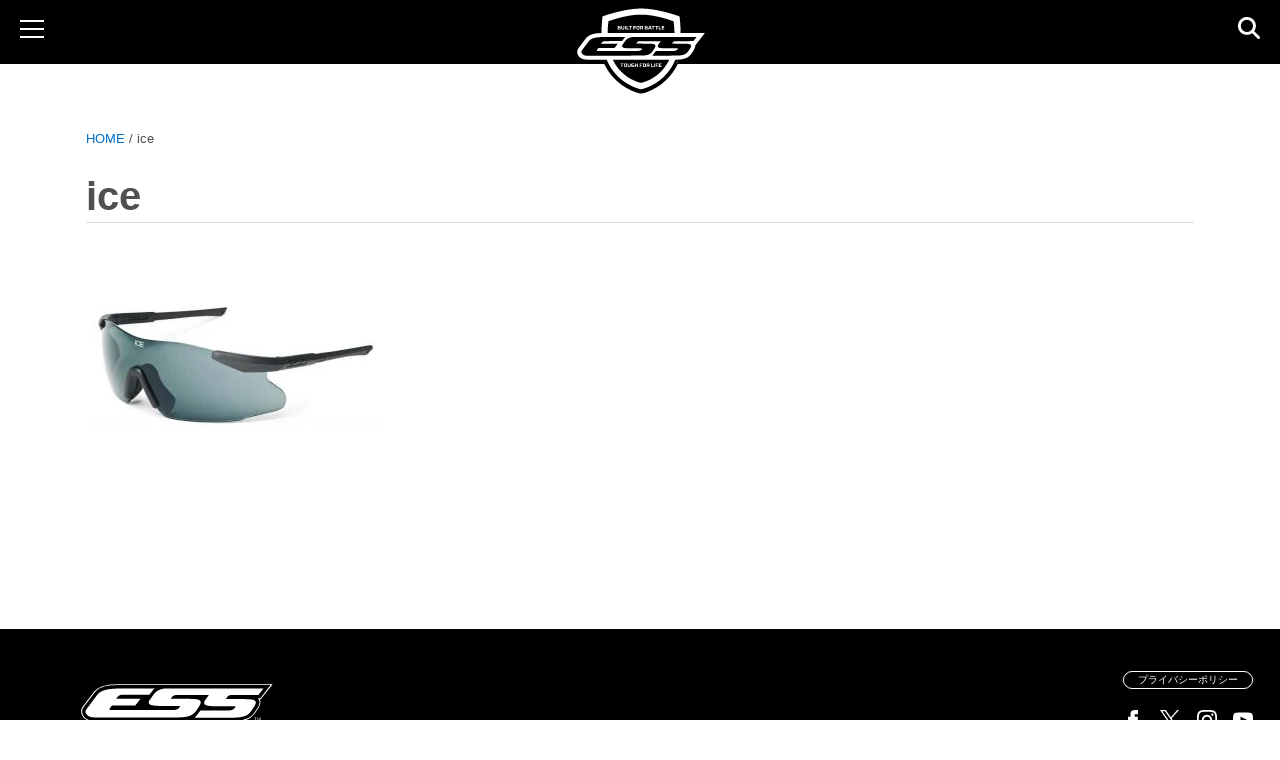

--- FILE ---
content_type: text/html; charset=UTF-8
request_url: https://esseyepro.jp/items/ice-3lens/ice/
body_size: 47871
content:
<!doctype html>
<html dir="ltr" lang="ja" prefix="og: https://ogp.me/ns#">
<head>
	<meta charset="UTF-8">
	<meta name="viewport" content="width=device-width, initial-scale=1">
			<link rel="apple-touch-icon" type="image/png" href="https://esseyepro.jp/wp-content/themes/esseyepro251226update/favicons/apple-touch-icon-180x180.png">
	<link rel="icon" type="image/png" href="https://esseyepro.jp/wp-content/themes/esseyepro251226update/favicons/icon-192x192.png">

	
	<!-- Google tag (gtag.js) - Google Analytics 4 -->
	<script async src="https://www.googletagmanager.com/gtag/js?id=G-EXVBFDBFPD"></script>
	<script>
		window.dataLayer = window.dataLayer || [];
		function gtag(){dataLayer.push(arguments);}
		gtag('js', new Date());
		gtag('config', 'G-EXVBFDBFPD');
	</script>

	<script data-cfasync="false" data-no-defer="1" data-no-minify="1" data-no-optimize="1">var ewww_webp_supported=!1;function check_webp_feature(A,e){var w;e=void 0!==e?e:function(){},ewww_webp_supported?e(ewww_webp_supported):((w=new Image).onload=function(){ewww_webp_supported=0<w.width&&0<w.height,e&&e(ewww_webp_supported)},w.onerror=function(){e&&e(!1)},w.src="data:image/webp;base64,"+{alpha:"UklGRkoAAABXRUJQVlA4WAoAAAAQAAAAAAAAAAAAQUxQSAwAAAARBxAR/Q9ERP8DAABWUDggGAAAABQBAJ0BKgEAAQAAAP4AAA3AAP7mtQAAAA=="}[A])}check_webp_feature("alpha");</script><script data-cfasync="false" data-no-defer="1" data-no-minify="1" data-no-optimize="1">var Arrive=function(c,w){"use strict";if(c.MutationObserver&&"undefined"!=typeof HTMLElement){var r,a=0,u=(r=HTMLElement.prototype.matches||HTMLElement.prototype.webkitMatchesSelector||HTMLElement.prototype.mozMatchesSelector||HTMLElement.prototype.msMatchesSelector,{matchesSelector:function(e,t){return e instanceof HTMLElement&&r.call(e,t)},addMethod:function(e,t,r){var a=e[t];e[t]=function(){return r.length==arguments.length?r.apply(this,arguments):"function"==typeof a?a.apply(this,arguments):void 0}},callCallbacks:function(e,t){t&&t.options.onceOnly&&1==t.firedElems.length&&(e=[e[0]]);for(var r,a=0;r=e[a];a++)r&&r.callback&&r.callback.call(r.elem,r.elem);t&&t.options.onceOnly&&1==t.firedElems.length&&t.me.unbindEventWithSelectorAndCallback.call(t.target,t.selector,t.callback)},checkChildNodesRecursively:function(e,t,r,a){for(var i,n=0;i=e[n];n++)r(i,t,a)&&a.push({callback:t.callback,elem:i}),0<i.childNodes.length&&u.checkChildNodesRecursively(i.childNodes,t,r,a)},mergeArrays:function(e,t){var r,a={};for(r in e)e.hasOwnProperty(r)&&(a[r]=e[r]);for(r in t)t.hasOwnProperty(r)&&(a[r]=t[r]);return a},toElementsArray:function(e){return e=void 0!==e&&("number"!=typeof e.length||e===c)?[e]:e}}),e=(l.prototype.addEvent=function(e,t,r,a){a={target:e,selector:t,options:r,callback:a,firedElems:[]};return this._beforeAdding&&this._beforeAdding(a),this._eventsBucket.push(a),a},l.prototype.removeEvent=function(e){for(var t,r=this._eventsBucket.length-1;t=this._eventsBucket[r];r--)e(t)&&(this._beforeRemoving&&this._beforeRemoving(t),(t=this._eventsBucket.splice(r,1))&&t.length&&(t[0].callback=null))},l.prototype.beforeAdding=function(e){this._beforeAdding=e},l.prototype.beforeRemoving=function(e){this._beforeRemoving=e},l),t=function(i,n){var o=new e,l=this,s={fireOnAttributesModification:!1};return o.beforeAdding(function(t){var e=t.target;e!==c.document&&e!==c||(e=document.getElementsByTagName("html")[0]);var r=new MutationObserver(function(e){n.call(this,e,t)}),a=i(t.options);r.observe(e,a),t.observer=r,t.me=l}),o.beforeRemoving(function(e){e.observer.disconnect()}),this.bindEvent=function(e,t,r){t=u.mergeArrays(s,t);for(var a=u.toElementsArray(this),i=0;i<a.length;i++)o.addEvent(a[i],e,t,r)},this.unbindEvent=function(){var r=u.toElementsArray(this);o.removeEvent(function(e){for(var t=0;t<r.length;t++)if(this===w||e.target===r[t])return!0;return!1})},this.unbindEventWithSelectorOrCallback=function(r){var a=u.toElementsArray(this),i=r,e="function"==typeof r?function(e){for(var t=0;t<a.length;t++)if((this===w||e.target===a[t])&&e.callback===i)return!0;return!1}:function(e){for(var t=0;t<a.length;t++)if((this===w||e.target===a[t])&&e.selector===r)return!0;return!1};o.removeEvent(e)},this.unbindEventWithSelectorAndCallback=function(r,a){var i=u.toElementsArray(this);o.removeEvent(function(e){for(var t=0;t<i.length;t++)if((this===w||e.target===i[t])&&e.selector===r&&e.callback===a)return!0;return!1})},this},i=new function(){var s={fireOnAttributesModification:!1,onceOnly:!1,existing:!1};function n(e,t,r){return!(!u.matchesSelector(e,t.selector)||(e._id===w&&(e._id=a++),-1!=t.firedElems.indexOf(e._id)))&&(t.firedElems.push(e._id),!0)}var c=(i=new t(function(e){var t={attributes:!1,childList:!0,subtree:!0};return e.fireOnAttributesModification&&(t.attributes=!0),t},function(e,i){e.forEach(function(e){var t=e.addedNodes,r=e.target,a=[];null!==t&&0<t.length?u.checkChildNodesRecursively(t,i,n,a):"attributes"===e.type&&n(r,i)&&a.push({callback:i.callback,elem:r}),u.callCallbacks(a,i)})})).bindEvent;return i.bindEvent=function(e,t,r){t=void 0===r?(r=t,s):u.mergeArrays(s,t);var a=u.toElementsArray(this);if(t.existing){for(var i=[],n=0;n<a.length;n++)for(var o=a[n].querySelectorAll(e),l=0;l<o.length;l++)i.push({callback:r,elem:o[l]});if(t.onceOnly&&i.length)return r.call(i[0].elem,i[0].elem);setTimeout(u.callCallbacks,1,i)}c.call(this,e,t,r)},i},o=new function(){var a={};function i(e,t){return u.matchesSelector(e,t.selector)}var n=(o=new t(function(){return{childList:!0,subtree:!0}},function(e,r){e.forEach(function(e){var t=e.removedNodes,e=[];null!==t&&0<t.length&&u.checkChildNodesRecursively(t,r,i,e),u.callCallbacks(e,r)})})).bindEvent;return o.bindEvent=function(e,t,r){t=void 0===r?(r=t,a):u.mergeArrays(a,t),n.call(this,e,t,r)},o};d(HTMLElement.prototype),d(NodeList.prototype),d(HTMLCollection.prototype),d(HTMLDocument.prototype),d(Window.prototype);var n={};return s(i,n,"unbindAllArrive"),s(o,n,"unbindAllLeave"),n}function l(){this._eventsBucket=[],this._beforeAdding=null,this._beforeRemoving=null}function s(e,t,r){u.addMethod(t,r,e.unbindEvent),u.addMethod(t,r,e.unbindEventWithSelectorOrCallback),u.addMethod(t,r,e.unbindEventWithSelectorAndCallback)}function d(e){e.arrive=i.bindEvent,s(i,e,"unbindArrive"),e.leave=o.bindEvent,s(o,e,"unbindLeave")}}(window,void 0),ewww_webp_supported=!1;function check_webp_feature(e,t){var r;ewww_webp_supported?t(ewww_webp_supported):((r=new Image).onload=function(){ewww_webp_supported=0<r.width&&0<r.height,t(ewww_webp_supported)},r.onerror=function(){t(!1)},r.src="data:image/webp;base64,"+{alpha:"UklGRkoAAABXRUJQVlA4WAoAAAAQAAAAAAAAAAAAQUxQSAwAAAARBxAR/Q9ERP8DAABWUDggGAAAABQBAJ0BKgEAAQAAAP4AAA3AAP7mtQAAAA==",animation:"UklGRlIAAABXRUJQVlA4WAoAAAASAAAAAAAAAAAAQU5JTQYAAAD/////AABBTk1GJgAAAAAAAAAAAAAAAAAAAGQAAABWUDhMDQAAAC8AAAAQBxAREYiI/gcA"}[e])}function ewwwLoadImages(e){if(e){for(var t=document.querySelectorAll(".batch-image img, .image-wrapper a, .ngg-pro-masonry-item a, .ngg-galleria-offscreen-seo-wrapper a"),r=0,a=t.length;r<a;r++)ewwwAttr(t[r],"data-src",t[r].getAttribute("data-webp")),ewwwAttr(t[r],"data-thumbnail",t[r].getAttribute("data-webp-thumbnail"));for(var i=document.querySelectorAll("div.woocommerce-product-gallery__image"),r=0,a=i.length;r<a;r++)ewwwAttr(i[r],"data-thumb",i[r].getAttribute("data-webp-thumb"))}for(var n=document.querySelectorAll("video"),r=0,a=n.length;r<a;r++)ewwwAttr(n[r],"poster",e?n[r].getAttribute("data-poster-webp"):n[r].getAttribute("data-poster-image"));for(var o,l=document.querySelectorAll("img.ewww_webp_lazy_load"),r=0,a=l.length;r<a;r++)e&&(ewwwAttr(l[r],"data-lazy-srcset",l[r].getAttribute("data-lazy-srcset-webp")),ewwwAttr(l[r],"data-srcset",l[r].getAttribute("data-srcset-webp")),ewwwAttr(l[r],"data-lazy-src",l[r].getAttribute("data-lazy-src-webp")),ewwwAttr(l[r],"data-src",l[r].getAttribute("data-src-webp")),ewwwAttr(l[r],"data-orig-file",l[r].getAttribute("data-webp-orig-file")),ewwwAttr(l[r],"data-medium-file",l[r].getAttribute("data-webp-medium-file")),ewwwAttr(l[r],"data-large-file",l[r].getAttribute("data-webp-large-file")),null!=(o=l[r].getAttribute("srcset"))&&!1!==o&&o.includes("R0lGOD")&&ewwwAttr(l[r],"src",l[r].getAttribute("data-lazy-src-webp"))),l[r].className=l[r].className.replace(/\bewww_webp_lazy_load\b/,"");for(var s=document.querySelectorAll(".ewww_webp"),r=0,a=s.length;r<a;r++)e?(ewwwAttr(s[r],"srcset",s[r].getAttribute("data-srcset-webp")),ewwwAttr(s[r],"src",s[r].getAttribute("data-src-webp")),ewwwAttr(s[r],"data-orig-file",s[r].getAttribute("data-webp-orig-file")),ewwwAttr(s[r],"data-medium-file",s[r].getAttribute("data-webp-medium-file")),ewwwAttr(s[r],"data-large-file",s[r].getAttribute("data-webp-large-file")),ewwwAttr(s[r],"data-large_image",s[r].getAttribute("data-webp-large_image")),ewwwAttr(s[r],"data-src",s[r].getAttribute("data-webp-src"))):(ewwwAttr(s[r],"srcset",s[r].getAttribute("data-srcset-img")),ewwwAttr(s[r],"src",s[r].getAttribute("data-src-img"))),s[r].className=s[r].className.replace(/\bewww_webp\b/,"ewww_webp_loaded");window.jQuery&&jQuery.fn.isotope&&jQuery.fn.imagesLoaded&&(jQuery(".fusion-posts-container-infinite").imagesLoaded(function(){jQuery(".fusion-posts-container-infinite").hasClass("isotope")&&jQuery(".fusion-posts-container-infinite").isotope()}),jQuery(".fusion-portfolio:not(.fusion-recent-works) .fusion-portfolio-wrapper").imagesLoaded(function(){jQuery(".fusion-portfolio:not(.fusion-recent-works) .fusion-portfolio-wrapper").isotope()}))}function ewwwWebPInit(e){ewwwLoadImages(e),ewwwNggLoadGalleries(e),document.arrive(".ewww_webp",function(){ewwwLoadImages(e)}),document.arrive(".ewww_webp_lazy_load",function(){ewwwLoadImages(e)}),document.arrive("videos",function(){ewwwLoadImages(e)}),"loading"==document.readyState?document.addEventListener("DOMContentLoaded",ewwwJSONParserInit):("undefined"!=typeof galleries&&ewwwNggParseGalleries(e),ewwwWooParseVariations(e))}function ewwwAttr(e,t,r){null!=r&&!1!==r&&e.setAttribute(t,r)}function ewwwJSONParserInit(){"undefined"!=typeof galleries&&check_webp_feature("alpha",ewwwNggParseGalleries),check_webp_feature("alpha",ewwwWooParseVariations)}function ewwwWooParseVariations(e){if(e)for(var t=document.querySelectorAll("form.variations_form"),r=0,a=t.length;r<a;r++){var i=t[r].getAttribute("data-product_variations"),n=!1;try{for(var o in i=JSON.parse(i))void 0!==i[o]&&void 0!==i[o].image&&(void 0!==i[o].image.src_webp&&(i[o].image.src=i[o].image.src_webp,n=!0),void 0!==i[o].image.srcset_webp&&(i[o].image.srcset=i[o].image.srcset_webp,n=!0),void 0!==i[o].image.full_src_webp&&(i[o].image.full_src=i[o].image.full_src_webp,n=!0),void 0!==i[o].image.gallery_thumbnail_src_webp&&(i[o].image.gallery_thumbnail_src=i[o].image.gallery_thumbnail_src_webp,n=!0),void 0!==i[o].image.thumb_src_webp&&(i[o].image.thumb_src=i[o].image.thumb_src_webp,n=!0));n&&ewwwAttr(t[r],"data-product_variations",JSON.stringify(i))}catch(e){}}}function ewwwNggParseGalleries(e){if(e)for(var t in galleries){var r=galleries[t];galleries[t].images_list=ewwwNggParseImageList(r.images_list)}}function ewwwNggLoadGalleries(e){e&&document.addEventListener("ngg.galleria.themeadded",function(e,t){window.ngg_galleria._create_backup=window.ngg_galleria.create,window.ngg_galleria.create=function(e,t){var r=$(e).data("id");return galleries["gallery_"+r].images_list=ewwwNggParseImageList(galleries["gallery_"+r].images_list),window.ngg_galleria._create_backup(e,t)}})}function ewwwNggParseImageList(e){for(var t in e){var r=e[t];if(void 0!==r["image-webp"]&&(e[t].image=r["image-webp"],delete e[t]["image-webp"]),void 0!==r["thumb-webp"]&&(e[t].thumb=r["thumb-webp"],delete e[t]["thumb-webp"]),void 0!==r.full_image_webp&&(e[t].full_image=r.full_image_webp,delete e[t].full_image_webp),void 0!==r.srcsets)for(var a in r.srcsets)nggSrcset=r.srcsets[a],void 0!==r.srcsets[a+"-webp"]&&(e[t].srcsets[a]=r.srcsets[a+"-webp"],delete e[t].srcsets[a+"-webp"]);if(void 0!==r.full_srcsets)for(var i in r.full_srcsets)nggFSrcset=r.full_srcsets[i],void 0!==r.full_srcsets[i+"-webp"]&&(e[t].full_srcsets[i]=r.full_srcsets[i+"-webp"],delete e[t].full_srcsets[i+"-webp"])}return e}check_webp_feature("alpha",ewwwWebPInit);</script><title>ice | ESSゴーグル・サングラス｜ESS Japan オフィシャルサイト</title>
	<style>img:is([sizes="auto" i], [sizes^="auto," i]) { contain-intrinsic-size: 3000px 1500px }</style>
	
		<!-- All in One SEO 4.9.3 - aioseo.com -->
	<meta name="robots" content="max-image-preview:large" />
	<meta name="author" content="masaki Kobayashi"/>
	<link rel="canonical" href="https://esseyepro.jp/items/ice-3lens/ice/" />
	<meta name="generator" content="All in One SEO (AIOSEO) 4.9.3" />
		<meta property="og:locale" content="ja_JP" />
		<meta property="og:site_name" content="ESSゴーグル・サングラス｜ESS Japan オフィシャルサイト | ESS Eye Safety Systems" />
		<meta property="og:type" content="article" />
		<meta property="og:title" content="ice | ESSゴーグル・サングラス｜ESS Japan オフィシャルサイト" />
		<meta property="og:url" content="https://esseyepro.jp/items/ice-3lens/ice/" />
		<meta property="og:image" content="https://esseyepro.jp/wp-content/uploads/2022/08/ogp.png" />
		<meta property="og:image:secure_url" content="https://esseyepro.jp/wp-content/uploads/2022/08/ogp.png" />
		<meta property="og:image:width" content="1200" />
		<meta property="og:image:height" content="630" />
		<meta property="article:published_time" content="2019-06-19T23:25:03+00:00" />
		<meta property="article:modified_time" content="2019-06-19T23:25:03+00:00" />
		<meta property="article:publisher" content="https://www.facebook.com/ESSEYEPRO.JP" />
		<meta name="twitter:card" content="summary" />
		<meta name="twitter:site" content="@EssJapan" />
		<meta name="twitter:title" content="ice | ESSゴーグル・サングラス｜ESS Japan オフィシャルサイト" />
		<meta name="twitter:creator" content="@EssJapan" />
		<meta name="twitter:image" content="https://esseyepro.jp/wp-content/uploads/2022/08/ogp.png" />
		<script type="application/ld+json" class="aioseo-schema">
			{"@context":"https:\/\/schema.org","@graph":[{"@type":"BreadcrumbList","@id":"https:\/\/esseyepro.jp\/items\/ice-3lens\/ice\/#breadcrumblist","itemListElement":[{"@type":"ListItem","@id":"https:\/\/esseyepro.jp#listItem","position":1,"name":"Home","item":"https:\/\/esseyepro.jp","nextItem":{"@type":"ListItem","@id":"https:\/\/esseyepro.jp\/items\/ice-3lens\/ice\/#listItem","name":"ice"}},{"@type":"ListItem","@id":"https:\/\/esseyepro.jp\/items\/ice-3lens\/ice\/#listItem","position":2,"name":"ice","previousItem":{"@type":"ListItem","@id":"https:\/\/esseyepro.jp#listItem","name":"Home"}}]},{"@type":"ItemPage","@id":"https:\/\/esseyepro.jp\/items\/ice-3lens\/ice\/#itempage","url":"https:\/\/esseyepro.jp\/items\/ice-3lens\/ice\/","name":"ice | ESS\u30b4\u30fc\u30b0\u30eb\u30fb\u30b5\u30f3\u30b0\u30e9\u30b9\uff5cESS Japan \u30aa\u30d5\u30a3\u30b7\u30e3\u30eb\u30b5\u30a4\u30c8","inLanguage":"ja","isPartOf":{"@id":"https:\/\/esseyepro.jp\/#website"},"breadcrumb":{"@id":"https:\/\/esseyepro.jp\/items\/ice-3lens\/ice\/#breadcrumblist"},"author":{"@id":"https:\/\/esseyepro.jp\/author\/studionoir\/#author"},"creator":{"@id":"https:\/\/esseyepro.jp\/author\/studionoir\/#author"},"datePublished":"2019-06-20T08:25:03+09:00","dateModified":"2019-06-20T08:25:03+09:00"},{"@type":"Organization","@id":"https:\/\/esseyepro.jp\/#organization","name":"ESS JAPAN","description":"ESS Eye Safety Systems","url":"https:\/\/esseyepro.jp\/","telephone":"+81364168902","logo":{"@type":"ImageObject","url":"https:\/\/esseyepro.jp\/wp-content\/uploads\/2021\/06\/d9331c5d6c4d8b8f75f22a2ee06b6cab.png","@id":"https:\/\/esseyepro.jp\/items\/ice-3lens\/ice\/#organizationLogo","width":218,"height":140},"image":{"@id":"https:\/\/esseyepro.jp\/items\/ice-3lens\/ice\/#organizationLogo"},"sameAs":["https:\/\/www.facebook.com\/ESSEYEPRO.JP","https:\/\/twitter.com\/EssJapan","https:\/\/www.instagram.com\/essjapanofficial\/?hl=ja","https:\/\/www.youtube.com\/channel\/UCEQzCC6_XI7tG4WYAfQ_Y4Q"]},{"@type":"Person","@id":"https:\/\/esseyepro.jp\/author\/studionoir\/#author","url":"https:\/\/esseyepro.jp\/author\/studionoir\/","name":"masaki Kobayashi","image":{"@type":"ImageObject","@id":"https:\/\/esseyepro.jp\/items\/ice-3lens\/ice\/#authorImage","url":"https:\/\/secure.gravatar.com\/avatar\/c2ed93900808359bae042ec50b8564ba?s=96&d=mm&r=g","width":96,"height":96,"caption":"masaki Kobayashi"}},{"@type":"WebSite","@id":"https:\/\/esseyepro.jp\/#website","url":"https:\/\/esseyepro.jp\/","name":"ESS\u30b4\u30fc\u30b0\u30eb\u30fb\u30b5\u30f3\u30b0\u30e9\u30b9\uff5cESS Japan \u30aa\u30d5\u30a3\u30b7\u30e3\u30eb\u30b5\u30a4\u30c8","description":"ESS Eye Safety Systems","inLanguage":"ja","publisher":{"@id":"https:\/\/esseyepro.jp\/#organization"}}]}
		</script>
		<!-- All in One SEO -->

<!-- Jetpack Site Verification Tags -->
<meta name="google-site-verification" content="0mGS0O_eHyoV0Ab-XO2BEkL11iBJZH1_bymC2VHxW_c" />
<meta name="msvalidate.01" content="D6DFCB0F113408132D27EB5D6D588705" />
<meta name="p:domain_verify" content="0ad777a64b34d6cd52aa4ebb49a9d8d9" />
<link rel='dns-prefetch' href='//ajax.googleapis.com' />
<link rel='dns-prefetch' href='//stats.wp.com' />
<link rel='dns-prefetch' href='//fonts.googleapis.com' />
<link rel='dns-prefetch' href='//cdnjs.cloudflare.com' />
<link rel="alternate" type="application/rss+xml" title="ESSゴーグル・サングラス｜ESS Japan オフィシャルサイト &raquo; フィード" href="https://esseyepro.jp/feed/" />
<link rel="alternate" type="application/rss+xml" title="ESSゴーグル・サングラス｜ESS Japan オフィシャルサイト &raquo; コメントフィード" href="https://esseyepro.jp/comments/feed/" />
<script type="text/javascript">
/* <![CDATA[ */
window._wpemojiSettings = {"baseUrl":"https:\/\/s.w.org\/images\/core\/emoji\/15.0.3\/72x72\/","ext":".png","svgUrl":"https:\/\/s.w.org\/images\/core\/emoji\/15.0.3\/svg\/","svgExt":".svg","source":{"concatemoji":"https:\/\/esseyepro.jp\/wp-includes\/js\/wp-emoji-release.min.js?fver=20240422112902"}};
/*! This file is auto-generated */
!function(i,n){var o,s,e;function c(e){try{var t={supportTests:e,timestamp:(new Date).valueOf()};sessionStorage.setItem(o,JSON.stringify(t))}catch(e){}}function p(e,t,n){e.clearRect(0,0,e.canvas.width,e.canvas.height),e.fillText(t,0,0);var t=new Uint32Array(e.getImageData(0,0,e.canvas.width,e.canvas.height).data),r=(e.clearRect(0,0,e.canvas.width,e.canvas.height),e.fillText(n,0,0),new Uint32Array(e.getImageData(0,0,e.canvas.width,e.canvas.height).data));return t.every(function(e,t){return e===r[t]})}function u(e,t,n){switch(t){case"flag":return n(e,"\ud83c\udff3\ufe0f\u200d\u26a7\ufe0f","\ud83c\udff3\ufe0f\u200b\u26a7\ufe0f")?!1:!n(e,"\ud83c\uddfa\ud83c\uddf3","\ud83c\uddfa\u200b\ud83c\uddf3")&&!n(e,"\ud83c\udff4\udb40\udc67\udb40\udc62\udb40\udc65\udb40\udc6e\udb40\udc67\udb40\udc7f","\ud83c\udff4\u200b\udb40\udc67\u200b\udb40\udc62\u200b\udb40\udc65\u200b\udb40\udc6e\u200b\udb40\udc67\u200b\udb40\udc7f");case"emoji":return!n(e,"\ud83d\udc26\u200d\u2b1b","\ud83d\udc26\u200b\u2b1b")}return!1}function f(e,t,n){var r="undefined"!=typeof WorkerGlobalScope&&self instanceof WorkerGlobalScope?new OffscreenCanvas(300,150):i.createElement("canvas"),a=r.getContext("2d",{willReadFrequently:!0}),o=(a.textBaseline="top",a.font="600 32px Arial",{});return e.forEach(function(e){o[e]=t(a,e,n)}),o}function t(e){var t=i.createElement("script");t.src=e,t.defer=!0,i.head.appendChild(t)}"undefined"!=typeof Promise&&(o="wpEmojiSettingsSupports",s=["flag","emoji"],n.supports={everything:!0,everythingExceptFlag:!0},e=new Promise(function(e){i.addEventListener("DOMContentLoaded",e,{once:!0})}),new Promise(function(t){var n=function(){try{var e=JSON.parse(sessionStorage.getItem(o));if("object"==typeof e&&"number"==typeof e.timestamp&&(new Date).valueOf()<e.timestamp+604800&&"object"==typeof e.supportTests)return e.supportTests}catch(e){}return null}();if(!n){if("undefined"!=typeof Worker&&"undefined"!=typeof OffscreenCanvas&&"undefined"!=typeof URL&&URL.createObjectURL&&"undefined"!=typeof Blob)try{var e="postMessage("+f.toString()+"("+[JSON.stringify(s),u.toString(),p.toString()].join(",")+"));",r=new Blob([e],{type:"text/javascript"}),a=new Worker(URL.createObjectURL(r),{name:"wpTestEmojiSupports"});return void(a.onmessage=function(e){c(n=e.data),a.terminate(),t(n)})}catch(e){}c(n=f(s,u,p))}t(n)}).then(function(e){for(var t in e)n.supports[t]=e[t],n.supports.everything=n.supports.everything&&n.supports[t],"flag"!==t&&(n.supports.everythingExceptFlag=n.supports.everythingExceptFlag&&n.supports[t]);n.supports.everythingExceptFlag=n.supports.everythingExceptFlag&&!n.supports.flag,n.DOMReady=!1,n.readyCallback=function(){n.DOMReady=!0}}).then(function(){return e}).then(function(){var e;n.supports.everything||(n.readyCallback(),(e=n.source||{}).concatemoji?t(e.concatemoji):e.wpemoji&&e.twemoji&&(t(e.twemoji),t(e.wpemoji)))}))}((window,document),window._wpemojiSettings);
/* ]]> */
</script>
<style id='wp-emoji-styles-inline-css' type='text/css'>

	img.wp-smiley, img.emoji {
		display: inline !important;
		border: none !important;
		box-shadow: none !important;
		height: 1em !important;
		width: 1em !important;
		margin: 0 0.07em !important;
		vertical-align: -0.1em !important;
		background: none !important;
		padding: 0 !important;
	}
</style>
<!-- <link rel='stylesheet' id='aioseo/css/src/vue/standalone/blocks/table-of-contents/global.scss-css' href='https://esseyepro.jp/wp-content/plugins/all-in-one-seo-pack/dist/Lite/assets/css/table-of-contents/global.e90f6d47.css?fver=20260109022324' type='text/css' media='all' /> -->
<!-- <link rel='stylesheet' id='mediaelement-css' href='https://esseyepro.jp/wp-includes/js/mediaelement/mediaelementplayer-legacy.min.css?fver=20201216125411' type='text/css' media='all' /> -->
<!-- <link rel='stylesheet' id='wp-mediaelement-css' href='https://esseyepro.jp/wp-includes/js/mediaelement/wp-mediaelement.min.css?fver=20200619071051' type='text/css' media='all' /> -->
<link rel="stylesheet" type="text/css" href="//esseyepro.jp/wp-content/cache/wpfc-minified/8yhc7lez/boie.css" media="all"/>
<style id='jetpack-sharing-buttons-style-inline-css' type='text/css'>
.jetpack-sharing-buttons__services-list{display:flex;flex-direction:row;flex-wrap:wrap;gap:0;list-style-type:none;margin:5px;padding:0}.jetpack-sharing-buttons__services-list.has-small-icon-size{font-size:12px}.jetpack-sharing-buttons__services-list.has-normal-icon-size{font-size:16px}.jetpack-sharing-buttons__services-list.has-large-icon-size{font-size:24px}.jetpack-sharing-buttons__services-list.has-huge-icon-size{font-size:36px}@media print{.jetpack-sharing-buttons__services-list{display:none!important}}.editor-styles-wrapper .wp-block-jetpack-sharing-buttons{gap:0;padding-inline-start:0}ul.jetpack-sharing-buttons__services-list.has-background{padding:1.25em 2.375em}
</style>
<style id='classic-theme-styles-inline-css' type='text/css'>
/*! This file is auto-generated */
.wp-block-button__link{color:#fff;background-color:#32373c;border-radius:9999px;box-shadow:none;text-decoration:none;padding:calc(.667em + 2px) calc(1.333em + 2px);font-size:1.125em}.wp-block-file__button{background:#32373c;color:#fff;text-decoration:none}
</style>
<style id='global-styles-inline-css' type='text/css'>
:root{--wp--preset--aspect-ratio--square: 1;--wp--preset--aspect-ratio--4-3: 4/3;--wp--preset--aspect-ratio--3-4: 3/4;--wp--preset--aspect-ratio--3-2: 3/2;--wp--preset--aspect-ratio--2-3: 2/3;--wp--preset--aspect-ratio--16-9: 16/9;--wp--preset--aspect-ratio--9-16: 9/16;--wp--preset--color--black: #000000;--wp--preset--color--cyan-bluish-gray: #abb8c3;--wp--preset--color--white: #ffffff;--wp--preset--color--pale-pink: #f78da7;--wp--preset--color--vivid-red: #cf2e2e;--wp--preset--color--luminous-vivid-orange: #ff6900;--wp--preset--color--luminous-vivid-amber: #fcb900;--wp--preset--color--light-green-cyan: #7bdcb5;--wp--preset--color--vivid-green-cyan: #00d084;--wp--preset--color--pale-cyan-blue: #8ed1fc;--wp--preset--color--vivid-cyan-blue: #0693e3;--wp--preset--color--vivid-purple: #9b51e0;--wp--preset--gradient--vivid-cyan-blue-to-vivid-purple: linear-gradient(135deg,rgba(6,147,227,1) 0%,rgb(155,81,224) 100%);--wp--preset--gradient--light-green-cyan-to-vivid-green-cyan: linear-gradient(135deg,rgb(122,220,180) 0%,rgb(0,208,130) 100%);--wp--preset--gradient--luminous-vivid-amber-to-luminous-vivid-orange: linear-gradient(135deg,rgba(252,185,0,1) 0%,rgba(255,105,0,1) 100%);--wp--preset--gradient--luminous-vivid-orange-to-vivid-red: linear-gradient(135deg,rgba(255,105,0,1) 0%,rgb(207,46,46) 100%);--wp--preset--gradient--very-light-gray-to-cyan-bluish-gray: linear-gradient(135deg,rgb(238,238,238) 0%,rgb(169,184,195) 100%);--wp--preset--gradient--cool-to-warm-spectrum: linear-gradient(135deg,rgb(74,234,220) 0%,rgb(151,120,209) 20%,rgb(207,42,186) 40%,rgb(238,44,130) 60%,rgb(251,105,98) 80%,rgb(254,248,76) 100%);--wp--preset--gradient--blush-light-purple: linear-gradient(135deg,rgb(255,206,236) 0%,rgb(152,150,240) 100%);--wp--preset--gradient--blush-bordeaux: linear-gradient(135deg,rgb(254,205,165) 0%,rgb(254,45,45) 50%,rgb(107,0,62) 100%);--wp--preset--gradient--luminous-dusk: linear-gradient(135deg,rgb(255,203,112) 0%,rgb(199,81,192) 50%,rgb(65,88,208) 100%);--wp--preset--gradient--pale-ocean: linear-gradient(135deg,rgb(255,245,203) 0%,rgb(182,227,212) 50%,rgb(51,167,181) 100%);--wp--preset--gradient--electric-grass: linear-gradient(135deg,rgb(202,248,128) 0%,rgb(113,206,126) 100%);--wp--preset--gradient--midnight: linear-gradient(135deg,rgb(2,3,129) 0%,rgb(40,116,252) 100%);--wp--preset--font-size--small: 13px;--wp--preset--font-size--medium: 20px;--wp--preset--font-size--large: 36px;--wp--preset--font-size--x-large: 42px;--wp--preset--spacing--20: 0.44rem;--wp--preset--spacing--30: 0.67rem;--wp--preset--spacing--40: 1rem;--wp--preset--spacing--50: 1.5rem;--wp--preset--spacing--60: 2.25rem;--wp--preset--spacing--70: 3.38rem;--wp--preset--spacing--80: 5.06rem;--wp--preset--shadow--natural: 6px 6px 9px rgba(0, 0, 0, 0.2);--wp--preset--shadow--deep: 12px 12px 50px rgba(0, 0, 0, 0.4);--wp--preset--shadow--sharp: 6px 6px 0px rgba(0, 0, 0, 0.2);--wp--preset--shadow--outlined: 6px 6px 0px -3px rgba(255, 255, 255, 1), 6px 6px rgba(0, 0, 0, 1);--wp--preset--shadow--crisp: 6px 6px 0px rgba(0, 0, 0, 1);}:where(.is-layout-flex){gap: 0.5em;}:where(.is-layout-grid){gap: 0.5em;}body .is-layout-flex{display: flex;}.is-layout-flex{flex-wrap: wrap;align-items: center;}.is-layout-flex > :is(*, div){margin: 0;}body .is-layout-grid{display: grid;}.is-layout-grid > :is(*, div){margin: 0;}:where(.wp-block-columns.is-layout-flex){gap: 2em;}:where(.wp-block-columns.is-layout-grid){gap: 2em;}:where(.wp-block-post-template.is-layout-flex){gap: 1.25em;}:where(.wp-block-post-template.is-layout-grid){gap: 1.25em;}.has-black-color{color: var(--wp--preset--color--black) !important;}.has-cyan-bluish-gray-color{color: var(--wp--preset--color--cyan-bluish-gray) !important;}.has-white-color{color: var(--wp--preset--color--white) !important;}.has-pale-pink-color{color: var(--wp--preset--color--pale-pink) !important;}.has-vivid-red-color{color: var(--wp--preset--color--vivid-red) !important;}.has-luminous-vivid-orange-color{color: var(--wp--preset--color--luminous-vivid-orange) !important;}.has-luminous-vivid-amber-color{color: var(--wp--preset--color--luminous-vivid-amber) !important;}.has-light-green-cyan-color{color: var(--wp--preset--color--light-green-cyan) !important;}.has-vivid-green-cyan-color{color: var(--wp--preset--color--vivid-green-cyan) !important;}.has-pale-cyan-blue-color{color: var(--wp--preset--color--pale-cyan-blue) !important;}.has-vivid-cyan-blue-color{color: var(--wp--preset--color--vivid-cyan-blue) !important;}.has-vivid-purple-color{color: var(--wp--preset--color--vivid-purple) !important;}.has-black-background-color{background-color: var(--wp--preset--color--black) !important;}.has-cyan-bluish-gray-background-color{background-color: var(--wp--preset--color--cyan-bluish-gray) !important;}.has-white-background-color{background-color: var(--wp--preset--color--white) !important;}.has-pale-pink-background-color{background-color: var(--wp--preset--color--pale-pink) !important;}.has-vivid-red-background-color{background-color: var(--wp--preset--color--vivid-red) !important;}.has-luminous-vivid-orange-background-color{background-color: var(--wp--preset--color--luminous-vivid-orange) !important;}.has-luminous-vivid-amber-background-color{background-color: var(--wp--preset--color--luminous-vivid-amber) !important;}.has-light-green-cyan-background-color{background-color: var(--wp--preset--color--light-green-cyan) !important;}.has-vivid-green-cyan-background-color{background-color: var(--wp--preset--color--vivid-green-cyan) !important;}.has-pale-cyan-blue-background-color{background-color: var(--wp--preset--color--pale-cyan-blue) !important;}.has-vivid-cyan-blue-background-color{background-color: var(--wp--preset--color--vivid-cyan-blue) !important;}.has-vivid-purple-background-color{background-color: var(--wp--preset--color--vivid-purple) !important;}.has-black-border-color{border-color: var(--wp--preset--color--black) !important;}.has-cyan-bluish-gray-border-color{border-color: var(--wp--preset--color--cyan-bluish-gray) !important;}.has-white-border-color{border-color: var(--wp--preset--color--white) !important;}.has-pale-pink-border-color{border-color: var(--wp--preset--color--pale-pink) !important;}.has-vivid-red-border-color{border-color: var(--wp--preset--color--vivid-red) !important;}.has-luminous-vivid-orange-border-color{border-color: var(--wp--preset--color--luminous-vivid-orange) !important;}.has-luminous-vivid-amber-border-color{border-color: var(--wp--preset--color--luminous-vivid-amber) !important;}.has-light-green-cyan-border-color{border-color: var(--wp--preset--color--light-green-cyan) !important;}.has-vivid-green-cyan-border-color{border-color: var(--wp--preset--color--vivid-green-cyan) !important;}.has-pale-cyan-blue-border-color{border-color: var(--wp--preset--color--pale-cyan-blue) !important;}.has-vivid-cyan-blue-border-color{border-color: var(--wp--preset--color--vivid-cyan-blue) !important;}.has-vivid-purple-border-color{border-color: var(--wp--preset--color--vivid-purple) !important;}.has-vivid-cyan-blue-to-vivid-purple-gradient-background{background: var(--wp--preset--gradient--vivid-cyan-blue-to-vivid-purple) !important;}.has-light-green-cyan-to-vivid-green-cyan-gradient-background{background: var(--wp--preset--gradient--light-green-cyan-to-vivid-green-cyan) !important;}.has-luminous-vivid-amber-to-luminous-vivid-orange-gradient-background{background: var(--wp--preset--gradient--luminous-vivid-amber-to-luminous-vivid-orange) !important;}.has-luminous-vivid-orange-to-vivid-red-gradient-background{background: var(--wp--preset--gradient--luminous-vivid-orange-to-vivid-red) !important;}.has-very-light-gray-to-cyan-bluish-gray-gradient-background{background: var(--wp--preset--gradient--very-light-gray-to-cyan-bluish-gray) !important;}.has-cool-to-warm-spectrum-gradient-background{background: var(--wp--preset--gradient--cool-to-warm-spectrum) !important;}.has-blush-light-purple-gradient-background{background: var(--wp--preset--gradient--blush-light-purple) !important;}.has-blush-bordeaux-gradient-background{background: var(--wp--preset--gradient--blush-bordeaux) !important;}.has-luminous-dusk-gradient-background{background: var(--wp--preset--gradient--luminous-dusk) !important;}.has-pale-ocean-gradient-background{background: var(--wp--preset--gradient--pale-ocean) !important;}.has-electric-grass-gradient-background{background: var(--wp--preset--gradient--electric-grass) !important;}.has-midnight-gradient-background{background: var(--wp--preset--gradient--midnight) !important;}.has-small-font-size{font-size: var(--wp--preset--font-size--small) !important;}.has-medium-font-size{font-size: var(--wp--preset--font-size--medium) !important;}.has-large-font-size{font-size: var(--wp--preset--font-size--large) !important;}.has-x-large-font-size{font-size: var(--wp--preset--font-size--x-large) !important;}
:where(.wp-block-post-template.is-layout-flex){gap: 1.25em;}:where(.wp-block-post-template.is-layout-grid){gap: 1.25em;}
:where(.wp-block-columns.is-layout-flex){gap: 2em;}:where(.wp-block-columns.is-layout-grid){gap: 2em;}
:root :where(.wp-block-pullquote){font-size: 1.5em;line-height: 1.6;}
</style>
<!-- <link rel='stylesheet' id='esseyepro-style-css' href='https://esseyepro.jp/wp-content/themes/esseyepro251226update/style.css?fver=20251229075728' type='text/css' media='all' /> -->
<link rel="stylesheet" type="text/css" href="//esseyepro.jp/wp-content/cache/wpfc-minified/e1qgerq3/boie.css" media="all"/>
<link rel='stylesheet' id='google-font-css' href='https://fonts.googleapis.com/css2?family=Lato:wght@400;700;900&#038;display=swap' type='text/css' media='all' />
<link rel='stylesheet' id='font-awesome-css' href='https://cdnjs.cloudflare.com/ajax/libs/font-awesome/6.5.1/css/all.min.css?ver=6.5.1' type='text/css' media='all' />
<link rel="https://api.w.org/" href="https://esseyepro.jp/wp-json/" /><link rel="alternate" title="JSON" type="application/json" href="https://esseyepro.jp/wp-json/wp/v2/media/2452" /><link rel="EditURI" type="application/rsd+xml" title="RSD" href="https://esseyepro.jp/xmlrpc.php?rsd" />
<link rel="alternate" title="oEmbed (JSON)" type="application/json+oembed" href="https://esseyepro.jp/wp-json/oembed/1.0/embed?url=https%3A%2F%2Fesseyepro.jp%2Fitems%2Fice-3lens%2Fice%2F" />
<link rel="alternate" title="oEmbed (XML)" type="text/xml+oembed" href="https://esseyepro.jp/wp-json/oembed/1.0/embed?url=https%3A%2F%2Fesseyepro.jp%2Fitems%2Fice-3lens%2Fice%2F&#038;format=xml" />
<style>:root {
			--lazy-loader-animation-duration: 300ms;
		}
		  
		.lazyload {
	display: block;
}

.lazyload,
        .lazyloading {
			opacity: 0;
		}


		.lazyloaded {
			opacity: 1;
			transition: opacity 300ms;
			transition: opacity var(--lazy-loader-animation-duration);
		}.lazyloading {
	color: transparent;
	opacity: 1;
	transition: opacity 300ms;
	transition: opacity var(--lazy-loader-animation-duration);
	background: url("data:image/svg+xml,%3Csvg%20width%3D%2244%22%20height%3D%2244%22%20xmlns%3D%22http%3A%2F%2Fwww.w3.org%2F2000%2Fsvg%22%20stroke%3D%22%23afafaf%22%3E%3Cg%20fill%3D%22none%22%20fill-rule%3D%22evenodd%22%20stroke-width%3D%222%22%3E%3Ccircle%20cx%3D%2222%22%20cy%3D%2222%22%20r%3D%221%22%3E%3Canimate%20attributeName%3D%22r%22%20begin%3D%220s%22%20dur%3D%221.8s%22%20values%3D%221%3B%2020%22%20calcMode%3D%22spline%22%20keyTimes%3D%220%3B%201%22%20keySplines%3D%220.165%2C%200.84%2C%200.44%2C%201%22%20repeatCount%3D%22indefinite%22%2F%3E%3Canimate%20attributeName%3D%22stroke-opacity%22%20begin%3D%220s%22%20dur%3D%221.8s%22%20values%3D%221%3B%200%22%20calcMode%3D%22spline%22%20keyTimes%3D%220%3B%201%22%20keySplines%3D%220.3%2C%200.61%2C%200.355%2C%201%22%20repeatCount%3D%22indefinite%22%2F%3E%3C%2Fcircle%3E%3Ccircle%20cx%3D%2222%22%20cy%3D%2222%22%20r%3D%221%22%3E%3Canimate%20attributeName%3D%22r%22%20begin%3D%22-0.9s%22%20dur%3D%221.8s%22%20values%3D%221%3B%2020%22%20calcMode%3D%22spline%22%20keyTimes%3D%220%3B%201%22%20keySplines%3D%220.165%2C%200.84%2C%200.44%2C%201%22%20repeatCount%3D%22indefinite%22%2F%3E%3Canimate%20attributeName%3D%22stroke-opacity%22%20begin%3D%22-0.9s%22%20dur%3D%221.8s%22%20values%3D%221%3B%200%22%20calcMode%3D%22spline%22%20keyTimes%3D%220%3B%201%22%20keySplines%3D%220.3%2C%200.61%2C%200.355%2C%201%22%20repeatCount%3D%22indefinite%22%2F%3E%3C%2Fcircle%3E%3C%2Fg%3E%3C%2Fsvg%3E") no-repeat;
	background-size: 2em 2em;
	background-position: center center;
}

.lazyloaded {
	animation-name: loaded;
	animation-duration: 300ms;
	animation-duration: var(--lazy-loader-animation-duration);
	transition: none;
}

@keyframes loaded {
	from {
		opacity: 0;
	}

	to {
		opacity: 1;
	}
}</style><noscript><style>.lazyload { display: none; } .lazyload[class*="lazy-loader-background-element-"] { display: block; opacity: 1; }</style></noscript>	<style>img#wpstats{display:none}</style>
		<style type="text/css">.recentcomments a{display:inline !important;padding:0 !important;margin:0 !important;}</style><noscript><style>.lazyload[data-src]{display:none !important;}</style></noscript><style>.lazyload{background-image:none !important;}.lazyload:before{background-image:none !important;}</style></head>

<body data-rsssl=1 class="attachment attachment-template-default single single-attachment postid-2452 attachmentid-2452 attachment-jpeg">
<svg aria-hidden="true" style="position: absolute; width: 0; height: 0; overflow: hidden;" version="1.1" xmlns="http://www.w3.org/2000/svg" xmlns:xlink="http://www.w3.org/1999/xlink">
	<defs>
		<symbol id="icon-facebook" viewBox="0 0 32 32">
			<title>facebook</title>
			<path d="M12 10.667h-4v5.333h4v16h6.667v-16h4.8l0.533-5.333h-5.333v-2.267c0-1.333 0.267-1.733 1.467-1.733h3.867v-6.667h-5.067c-4.8 0-6.933 2.133-6.933 6.133v4.533z"></path>
		</symbol>
		<symbol id="icon-instagram" viewBox="0 0 32 32">
			<title>instagram</title>
			<path d="M16 2.933c4.267 0 4.8 0 6.533 0.133 4.4 0.133 6.4 2.267 6.533 6.533 0.133 1.733 0.133 2.133 0.133 6.4s0 4.8-0.133 6.4c-0.133 4.267-2.267 6.4-6.533 6.533-1.733 0.133-2.133 0.133-6.533 0.133-4.267 0-4.8 0-6.4-0.133-4.4-0.133-6.4-2.267-6.533-6.533-0.133-1.733-0.133-2.133-0.133-6.4s0-4.8 0.133-6.4c0.133-4.267 2.267-6.4 6.533-6.533 1.6-0.133 2.133-0.133 6.4-0.133zM16 0c-4.4 0-4.933 0-6.533 0.133-5.867 0.267-9.067 3.467-9.333 9.333-0.133 1.6-0.133 2.133-0.133 6.533s0 4.933 0.133 6.533c0.267 5.867 3.467 9.067 9.333 9.333 1.6 0.133 2.133 0.133 6.533 0.133s4.933 0 6.533-0.133c5.867-0.267 9.067-3.467 9.333-9.333 0.133-1.6 0.133-2.133 0.133-6.533s0-4.933-0.133-6.533c-0.267-5.867-3.467-9.067-9.333-9.333-1.6-0.133-2.133-0.133-6.533-0.133zM16 7.733c-4.533 0-8.267 3.733-8.267 8.267s3.733 8.267 8.267 8.267 8.267-3.733 8.267-8.267c0-4.533-3.733-8.267-8.267-8.267zM16 21.333c-2.933 0-5.333-2.4-5.333-5.333s2.4-5.333 5.333-5.333 5.333 2.4 5.333 5.333c0 2.933-2.4 5.333-5.333 5.333zM24.533 5.6c-1.067 0-1.867 0.8-1.867 1.867s0.8 1.867 1.867 1.867c1.067 0 1.867-0.8 1.867-1.867s-0.8-1.867-1.867-1.867z"></path>
		</symbol>
		<symbol id="icon-twitter" viewBox="0 0 32 32">
			<title>twitter</title>
			<path d="M18.626 13.543l11.65-13.543h-2.762l-10.116 11.759-8.080-11.759h-9.318l12.218 17.781-12.218 14.203h2.762l10.682-12.419 8.533 12.419h9.318l-12.67-18.441zM14.845 17.938l-11.089-15.859h4.241l19.521 27.921h-4.241l-8.432-12.062z"></path>
		</symbol>
		<symbol id="icon-youtube" viewBox="0 0 32 32">
			<title>youtube</title>
			<path d="M26.133 4.267c-4.8-0.4-15.467-0.4-20.267 0-5.2 0.267-5.867 3.467-5.867 11.733s0.667 11.333 5.867 11.733c4.8 0.267 15.467 0.267 20.267 0 5.2-0.4 5.867-3.467 5.867-11.733s-0.667-11.333-5.867-11.733zM12 21.333v-10.667l10.667 5.333-10.667 5.333z"></path>
		</symbol>
		<symbol id="icon-online-shop" viewBox="0 0 32 32">
			<title>online shop</title>
			<path d="M26.7,9.3h-5.3v-4C21.3,2.4,18.9,0,16,0s-5.3,2.4-5.3,5.3v4H5.3L2.7,32h26.7L26.7,9.3z M12,5.3c0-2.2,1.8-4,4-4s4,1.8,4,4v4
			h-8V5.3z M5.7,29.3l2-17.3h3v2c0,0.4,0.3,0.7,0.7,0.7S12,14.4,12,14v-2h8v2c0,0.4,0.3,0.7,0.7,0.7s0.7-0.3,0.7-0.7v-2h3l2,17.3
			C26.3,29.3,5.7,29.3,5.7,29.3z"/></path>
		</symbol>
	</defs>
</svg>
<div id="wrapper" class="site">
	<!-- <a class="skip-link screen-reader-text" href="#content">コンテンツへ</a> -->

	<header id="masthead" class="site-header">
		<div class="inner-header">
			<h1 class="header-logo"><a href="https://esseyepro.jp/"><img src="[data-uri]" alt="ess eyepro" data-src="https://esseyepro.jp/wp-content/themes/esseyepro251226update/images/header-logo.svg" decoding="async" class="lazyload"><noscript><img src="https://esseyepro.jp/wp-content/themes/esseyepro251226update/images/header-logo.svg" alt="ess eyepro" data-eio="l"></noscript></a></h1>
			<div id="nav-drawer">
				<input type="checkbox" id="nav-input" class="nav-unshown">
				<label for="nav-input" id="nav-open"><span></span></label>
				<label for="nav-input" id="nav-close" class="nav-unshown"></label>

				<nav id="nav-content" class="main-navigation">
					<div class="menu-main-nav-container">
						<ul id="primary-menu" class="menu">
							<li>
								<a href="https://esseyepro.jp/">HOME</a>
							</li>
							<li>
								<a href="https://esseyepro.jp/?page_id=2819">最新情報</a>
							</li>
							<li>
								<a href="https://esseyepro.jp/?page_id=711">ESSの理念</a>
							</li>
							<li>
								<a href="https://esseyepro.jp/items/">製品一覧</a>
							</li>
							<li>
								<a href="https://esseyepro.jp/?page_id=200">品質</a>
							</li>
							<li>
								<a href="https://esseyepro.jp/?page_id=1665">性能</a>
							</li>
							<li>
								<a href="https://esseyepro.jp/?page_id=1709">セラコートフレーム</a>
							</li>
							<li>
								<a href="https://esseyepro.jp/?page_id=717">実績</a>
							</li>
							<li>
								<a href="https://esseyepro.jp/movie/">ESS in Hollywood Movies</a>
							</li>
							<li>
								<a href="https://esseyepro.jp/?page_id=1429">MILITARY &amp; FIRE FIGHTING</a>
							</li>
							<li>
								<a href="https://esseyepro.jp/cat_sports/01athletes/">ATHLETES with ESS</a>
							</li>
							<!-- <li>
								<a href="https://esseyepro.jp/cat_sports/02motor_sports/">MOTOR SPORTS with ESS</a>
							</li> -->
							<li>
								<a href="https://esseyepro.jp/press/">メディア情報</a>
							</li>
							<li>
								<a href="https://esseyepro.jp/shops/">取扱店舗</a>
							</li>
							<li>
								<a href="https://esseyepro.jp/?page_id=704">会社概要</a>
							</li>
							<li>
								<a href="https://esseyepro.jp/?page_id=1747">お問い合わせ</a>
							</li>
						</ul>
					</div>
				</nav>
			</div><!-- #nav-drawer -->
			<div class="ol-searchform">
				<input type="checkbox" id="ol-search">
				<label for="ol-search" class="search-icon"></label>
				<div class="ol-search-wrap">
					<label for="ol-search" class="overlay"></label>

					<form action="https://esseyepro.jp/" role="search" method="get" class="search-form">
						<label>
							<span class="screen-reader-text"></span>
							<input type="search" class="search-field" placeholder="Search" value="" name="s">
						</label>
						<input type="submit" class="search-submit" value="検索">
					</form><!-- search-form -->
				</div><!-- .olsearch-wrap -->
			</div><!-- .ol-searchform -->
		</div><!-- .inner-header -->
	</header><!-- #masthead -->	
	<div id="content" class="site-content">
		<div class="breadcrumb"><span property="itemListElement" typeof="ListItem"><a property="item" typeof="WebPage" title="Go to ESSゴーグル・サングラス｜ESS Japan オフィシャルサイト." href="https://esseyepro.jp" class="home" ><span property="name">HOME</span></a><meta property="position" content="1"></span><span class="post post-attachment current-item">ice</span></div>
	<div id="primary" class="content-area">
		<main id="main" class="site-main">

		
<article id="post-2452" class="post-2452 attachment type-attachment status-inherit hentry">
	<header class="entry-header">
		<h1 class="entry-title">ice</h1>	</header><!-- .entry-header -->

	
	<div class="entry-content">
		<p class="attachment"><a href="https://esseyepro.jp/wp-content/uploads/2019/06/ice.jpg"><noscript><img fetchpriority="high" decoding="async" width="300" height="225" src="https://esseyepro.jp/wp-content/uploads/2019/06/ice-300x225.jpg" class="attachment-medium size-medium" alt></noscript><img fetchpriority="high" decoding="async" width="300" height="225" src="data:image/svg+xml,%3Csvg%20xmlns%3D%22http%3A%2F%2Fwww.w3.org%2F2000%2Fsvg%22%20viewBox%3D%220%200%20300%20225%22%3E%3C%2Fsvg%3E" class="attachment-medium size-medium lazyload ewww_webp_lazy_load" alt data-src="https://esseyepro.jp/wp-content/uploads/2019/06/ice-300x225.jpg" data-src-webp="https://esseyepro.jp/wp-content/uploads/2019/06/ice-300x225.jpg.webp"></a></p>
	</div><!-- .entry-content -->

	<footer class="entry-footer">
			</footer><!-- .entry-footer -->
</article><!-- #post-2452 -->

		</main><!-- #main -->
	</div><!-- #primary -->


	</div><!-- #content -->

	<footer id="colophon" class="site-footer">
		<img src="[data-uri]" alt="" data-src="https://esseyepro.jp/wp-content/themes/esseyepro251226update/images/footer-logo.svg" decoding="async" class="lazyload"><noscript><img src="https://esseyepro.jp/wp-content/themes/esseyepro251226update/images/footer-logo.svg" alt="" data-eio="l"></noscript>
		<div class="footer-info">
			<div class="sns-icon">
				<a href="https://esseyepro.jp/?page_id=4551" class="policy">プライバシーポリシー</a>
				<div>
					<a href="https://www.facebook.com/ESSEYEPRO.JP" target="_blank">
						<svg class="icon">
							<use xlink:href="#icon-facebook">
						</svg>
					</a>
				</div><!-- facebook -->
				<div>
					<a href="https://esseyepro.jp/?page_id=4912">
						<svg class="icon">
							<use xlink:href="#icon-twitter">
						</svg>
					</a>
				</div><!-- twitter -->
				<div>
					<a href="https://esseyepro.jp/?page_id=4833">
						<svg class="icon">
							<use xlink:href="#icon-instagram">
						</svg>
					</a>
				</div><!-- instagram -->
				<div>
					<a href="https://www.youtube.com/channel/UCEQzCC6_XI7tG4WYAfQ_Y4Q" target="_blank">
						<svg class="icon">
							<use xlink:href="#icon-youtube">
						</svg>
					</a>
				</div><!-- youtube -->
			</div>
			<p class="copyright lato">©2019 NOVELARMS. All right reserved.<br>
			©2019 ESS. a Subsidiary of Oakley, Inc. All right reserved.</p>
		</div>
	</footer><!-- #colophon -->
</div><!-- #wrapper -->

<script type="text/javascript" id="eio-lazy-load-js-before">
/* <![CDATA[ */
var eio_lazy_vars = {"exactdn_domain":"","skip_autoscale":0,"bg_min_dpr":1.1,"threshold":0,"use_dpr":1};
/* ]]> */
</script>
<script type="text/javascript" defer src="https://esseyepro.jp/wp-content/plugins/ewww-image-optimizer/includes/lazysizes.min.js?fver=20251205021948" id="eio-lazy-load-js" async="async" data-wp-strategy="async"></script>
<script type="text/javascript" defer src="https://ajax.googleapis.com/ajax/libs/jquery/3.7.1/jquery.min.js?ver=3.7.1" id="jquery-js"></script>
<script type="text/javascript" defer src="https://esseyepro.jp/wp-content/themes/esseyepro251226update/js/pageload.js?fver=20251226062414" id="esseyepro-pageload-js"></script>
<script type="text/javascript" defer src="https://esseyepro.jp/wp-content/themes/esseyepro251226update/js/skip-link-focus-fix.js?fver=20251226062415" id="esseyepro-skip-link-focus-fix-js"></script>
<script type="text/javascript" defer src="https://esseyepro.jp/wp-content/themes/esseyepro251226update/js/navclose.js?fver=20251226062414" id="esseyepro-navclose-js"></script>
<script type="text/javascript" defer src="https://esseyepro.jp/wp-content/plugins/lazy-loading-responsive-images/js/lazysizes.min.js?fver=20240414022002" id="lazysizes-js"></script>
<script type="text/javascript" defer src="https://esseyepro.jp/wp-content/plugins/lazy-loading-responsive-images/js/ls.unveilhooks.min.js?fver=20240414022002" id="lazysizes-unveilhooks-js"></script>
<script type="text/javascript" id="jetpack-stats-js-before">
/* <![CDATA[ */
_stq = window._stq || [];
_stq.push([ "view", {"v":"ext","blog":"164723879","post":"2452","tz":"9","srv":"esseyepro.jp","j":"1:15.4"} ]);
_stq.push([ "clickTrackerInit", "164723879", "2452" ]);
/* ]]> */
</script>
<script type="text/javascript" defer src="https://stats.wp.com/e-202603.js" id="jetpack-stats-js" defer="defer" data-wp-strategy="defer"></script>

</body>
</html><!-- WP Fastest Cache file was created in 0.767 seconds, on 2026年1月17日 @ 3:45 AM -->

--- FILE ---
content_type: text/css
request_url: https://esseyepro.jp/wp-content/cache/wpfc-minified/e1qgerq3/boie.css
body_size: 103159
content:
@charset "UTF-8";

/*!
Theme Name: ESS EyePro 2025
Theme URI: http://underscores.me/
Author: studioNoiR
Author URI: http://studio-noir.jp
Description: theme for ess japan official web site
Version: 1.1.2
License: GNU General Public License v2 or later
License URI: LICENSE
Text Domain: esseyepro
Tags: custom-background, custom-logo, custom-menu, featured-images, threaded-comments, translation-ready

This theme, like WordPress, is licensed under the GPL.
Use it to make something cool, have fun, and share what you've learned with others.

ess2019 is based on Underscores https://underscores.me/, (C) 2012-2017 Automattic, Inc.
Underscores is distributed under the terms of the GNU GPL v2 or later.

Normalizing styles have been helped along thanks to the fine work of
Nicolas Gallagher and Jonathan Neal https://necolas.github.io/normalize.css/
*/

/*
variables.scss
*/
/**
* FontSize比率 （https://type-scale.com/ 参照）
 */
/*!
 * Bootstrap Reboot v4.6.2 (https://getbootstrap.com/)
 * Copyright 2011-2022 The Bootstrap Authors
 * Copyright 2011-2022 Twitter, Inc.
 * Licensed under MIT (https://github.com/twbs/bootstrap/blob/main/LICENSE)
 * Forked from Normalize.css, licensed MIT (https://github.com/necolas/normalize.css/blob/master/LICENSE.md)
 */
*,
*::before,
*::after {
  -webkit-box-sizing: border-box;
          box-sizing: border-box;
}

html {
  font-family: sans-serif;
  line-height: 1.15;
  -webkit-text-size-adjust: 100%;
  -webkit-tap-highlight-color: rgba(0, 0, 0, 0);
}

article, aside, figcaption, figure, footer, header, hgroup, main, nav, section {
  display: block;
}

body {
  margin: 0;
  font-family: -apple-system, BlinkMacSystemFont, "Segoe UI", Roboto, "Helvetica Neue", Arial, "Noto Sans", "Liberation Sans", sans-serif, "Apple Color Emoji", "Segoe UI Emoji", "Segoe UI Symbol", "Noto Color Emoji";
  font-size: 1rem;
  font-weight: 400;
  line-height: 1.5;
  color: #212529;
  text-align: left;
  background-color: #fff;
}

[tabindex="-1"]:focus:not(:focus-visible) {
  outline: 0 !important;
}

hr {
  -webkit-box-sizing: content-box;
          box-sizing: content-box;
  height: 0;
  overflow: visible;
}

h1, h2, h3, h4, h5, h6 {
  margin-top: 0;
  margin-bottom: 0.5rem;
}

p {
  margin-top: 0;
  margin-bottom: 1rem;
}

abbr[title],
abbr[data-original-title] {
  text-decoration: underline;
  -webkit-text-decoration: underline dotted;
  text-decoration: underline dotted;
  cursor: help;
  border-bottom: 0;
  -webkit-text-decoration-skip-ink: none;
  text-decoration-skip-ink: none;
}

address {
  margin-bottom: 1rem;
  font-style: normal;
  line-height: inherit;
}

ol,
ul,
dl {
  margin-top: 0;
  margin-bottom: 1rem;
}

ol ol,
ul ul,
ol ul,
ul ol {
  margin-bottom: 0;
}

dt {
  font-weight: 700;
}

dd {
  margin-bottom: 0.5rem;
  margin-left: 0;
}

blockquote {
  margin: 0 0 1rem;
}

b,
strong {
  font-weight: bolder;
}

small {
  font-size: 80%;
}

sub,
sup {
  position: relative;
  font-size: 75%;
  line-height: 0;
  vertical-align: baseline;
}

sub {
  bottom: -0.25em;
}

sup {
  top: -0.5em;
}

a {
  color: #007bff;
  text-decoration: none;
  background-color: transparent;
}

a:hover {
  color: #0056b3;
  text-decoration: underline;
}

a:not([href]):not([class]) {
  color: inherit;
  text-decoration: none;
}

a:not([href]):not([class]):hover {
  color: inherit;
  text-decoration: none;
}

pre,
code,
kbd,
samp {
  font-family: SFMono-Regular, Menlo, Monaco, Consolas, "Liberation Mono", "Courier New", monospace;
  font-size: 1em;
}

pre {
  margin-top: 0;
  margin-bottom: 1rem;
  overflow: auto;
  -ms-overflow-style: scrollbar;
}

figure {
  margin: 0 0 1rem;
}

img {
  vertical-align: middle;
  border-style: none;
}

svg {
  overflow: hidden;
  vertical-align: middle;
}

table {
  border-collapse: collapse;
}

caption {
  padding-top: 0.75rem;
  padding-bottom: 0.75rem;
  color: #6c757d;
  text-align: left;
  caption-side: bottom;
}

th {
  text-align: inherit;
  text-align: -webkit-match-parent;
}

label {
  display: inline-block;
  margin-bottom: 0.5rem;
}

button {
  border-radius: 0;
}

button:focus:not(:focus-visible) {
  outline: 0;
}

input,
button,
select,
optgroup,
textarea {
  margin: 0;
  font-family: inherit;
  font-size: inherit;
  line-height: inherit;
}

button,
input {
  overflow: visible;
}

button,
select {
  text-transform: none;
}

[role=button] {
  cursor: pointer;
}

select {
  word-wrap: normal;
}

button,
[type=button],
[type=reset],
[type=submit] {
  -webkit-appearance: button;
}

button:not(:disabled),
[type=button]:not(:disabled),
[type=reset]:not(:disabled),
[type=submit]:not(:disabled) {
  cursor: pointer;
}

button::-moz-focus-inner,
[type=button]::-moz-focus-inner,
[type=reset]::-moz-focus-inner,
[type=submit]::-moz-focus-inner {
  padding: 0;
  border-style: none;
}

input[type=radio],
input[type=checkbox] {
  -webkit-box-sizing: border-box;
          box-sizing: border-box;
  padding: 0;
}

textarea {
  overflow: auto;
  resize: vertical;
}

fieldset {
  min-width: 0;
  padding: 0;
  margin: 0;
  border: 0;
}

legend {
  display: block;
  width: 100%;
  max-width: 100%;
  padding: 0;
  margin-bottom: 0.5rem;
  font-size: 1.5rem;
  line-height: inherit;
  color: inherit;
  white-space: normal;
}

progress {
  vertical-align: baseline;
}

[type=number]::-webkit-inner-spin-button,
[type=number]::-webkit-outer-spin-button {
  height: auto;
}

[type=search] {
  outline-offset: -2px;
  -webkit-appearance: none;
}

[type=search]::-webkit-search-decoration {
  -webkit-appearance: none;
}

::-webkit-file-upload-button {
  font: inherit;
  -webkit-appearance: button;
}

output {
  display: inline-block;
}

summary {
  display: list-item;
  cursor: pointer;
}

template {
  display: none;
}

[hidden] {
  display: none !important;
}

/*# sourceMappingURL=bootstrap-reboot.css.map */
/*----------------------- ---------------------------------------
>>> TABLE OF CONTENTS:
----------------------------------------------------------------
# Normalize
# Typography
# Elements
# Forms
# Navigation
	## Links
	## Menus
# Accessibility
# Alignments
# Clearings
# Widgets
# Content
	## Posts and pages
	## Comments
# Infinite scroll
# Media
	## Captions
	## Galleries
--------------------------------------------------------------*/
@font-face {
  font-family: "lato-local";
  src: url(//esseyepro.jp/wp-content/themes/esseyepro251226update/fonts/Lato-Regular.woff) format("woff");
  font-weight: 400;
}
@font-face {
  font-family: "lato-local";
  src: url(//esseyepro.jp/wp-content/themes/esseyepro251226update/fonts/Lato-Bold.woff) format("woff");
  font-weight: 700;
}
@font-face {
  font-family: "lato-local";
  src: url(//esseyepro.jp/wp-content/themes/esseyepro251226update/fonts/Lato-Black.woff) format("woff");
  font-weight: 900;
}
body {
  display: none;
}

/*--------------------------------------------------------------
# Normalize
--------------------------------------------------------------*/
/*--------------------------------------------------------------
# Typography
--------------------------------------------------------------*/
/*--------------------------------------------------------------
# Elements
--------------------------------------------------------------*/
/*--------------------------------------------------------------
# Forms
--------------------------------------------------------------*/
button,
input[type=button],
input[type=reset],
input[type=submit] {
  border: 1px solid;
  border-color: #ccc #ccc #bbb;
  border-radius: 3px;
  background: #e6e6e6;
  color: rgba(0, 0, 0, 0.8);
  font-size: 12px;
  font-size: 0.75rem;
  line-height: 1;
  padding: 0.6em 1em 0.4em;
}

button:hover,
input[type=button]:hover,
input[type=reset]:hover,
input[type=submit]:hover {
  border-color: #ccc #bbb #aaa;
}

button:active, button:focus,
input[type=button]:active,
input[type=button]:focus,
input[type=reset]:active,
input[type=reset]:focus,
input[type=submit]:active,
input[type=submit]:focus {
  border-color: #aaa #bbb #bbb;
}

input[type=text],
input[type=email],
input[type=url],
input[type=password],
input[type=search],
input[type=number],
input[type=tel],
input[type=range],
input[type=date],
input[type=month],
input[type=week],
input[type=time],
input[type=datetime],
input[type=datetime-local],
input[type=color],
textarea {
  color: #666;
  border: 1px solid #ccc;
  border-radius: 3px;
  padding: 3px;
}

input[type=text]:focus,
input[type=email]:focus,
input[type=url]:focus,
input[type=password]:focus,
input[type=search]:focus,
input[type=number]:focus,
input[type=tel]:focus,
input[type=range]:focus,
input[type=date]:focus,
input[type=month]:focus,
input[type=week]:focus,
input[type=time]:focus,
input[type=datetime]:focus,
input[type=datetime-local]:focus,
input[type=color]:focus,
textarea:focus {
  color: #111;
}

select {
  border: 1px solid #ccc;
}

textarea {
  width: 100%;
}

/*--------------------------------------------------------------
# Navigation
--------------------------------------------------------------*/
/*--------------------------------------------------------------
# Accessibility
--------------------------------------------------------------*/
/*--------------------------------------------------------------
# Alignments
--------------------------------------------------------------*/
.alignleft {
  display: inline;
  float: left;
  margin-right: 1.5em;
}

.alignright {
  display: inline;
  float: right;
  margin-left: 1.5em;
}

.aligncenter {
  clear: both;
  display: block;
  margin-left: auto;
  margin-right: auto;
}

/*--------------------------------------------------------------
# Clearings
--------------------------------------------------------------*/
/*--------------------------------------------------------------
# Widgets
--------------------------------------------------------------*/
/*--------------------------------------------------------------
# Content
--------------------------------------------------------------*/
/*--------------------------------------------------------------
# Infinite scroll
--------------------------------------------------------------*/
/*--------------------------------------------------------------
# Media
--------------------------------------------------------------*/
.page-content .wp-smiley,
.entry-content .wp-smiley,
.comment-content .wp-smiley {
  border: none;
  margin-bottom: 0;
  margin-top: 0;
  padding: 0;
}

/* Make sure embeds and iframes fit their containers. */
embed,
iframe,
object {
  max-width: 100%;
}

/* Make sure logo link wraps around logo image. */
.custom-logo-link {
  display: inline-block;
}

/*--------------------------------------------------------------
## Captions
--------------------------------------------------------------*/
.wp-caption {
  margin-bottom: 1.5em;
  max-width: 100%;
}

.wp-caption img[class*=wp-image-] {
  display: block;
  margin-left: auto;
  margin-right: auto;
}

.wp-caption .wp-caption-text {
  margin: 0.8075em 0;
}

.wp-caption-text {
  text-align: center;
}

/*--------------------------------------------------------------
## Galleries
--------------------------------------------------------------*/
.gallery {
  margin-bottom: 1.5em;
}

.gallery-item {
  display: inline-block;
  text-align: center;
  vertical-align: top;
  width: 100%;
}

.gallery-columns-2 .gallery-item {
  max-width: 50%;
}

.gallery-columns-3 .gallery-item {
  max-width: 33.33%;
}

.gallery-columns-4 .gallery-item {
  max-width: 25%;
}

.gallery-columns-5 .gallery-item {
  max-width: 20%;
}

.gallery-columns-6 .gallery-item {
  max-width: 16.66%;
}

.gallery-columns-7 .gallery-item {
  max-width: 14.28%;
}

.gallery-columns-8 .gallery-item {
  max-width: 12.5%;
}

.gallery-columns-9 .gallery-item {
  max-width: 11.11%;
}

.gallery-caption {
  display: block;
}

/*----------------------------------------------------------------------
 common styles
----------------------------------------------------------------------*/
/*
variables.scss
*/
/**
* FontSize比率 （https://type-scale.com/ 参照）
 */
/*
_common.scss file
*/
* {
  -webkit-appearance: none;
}

html, body {
  line-break: strict;
  word-break: break-word;
  overflow-wrap: break-word;
  word-wrap: break-word;
}

html {
  font-size: 5vw;
  -webkit-overflow-scrolling: touch;
}

body {
  background-color: #fff;
  color: #505050;
  font-family: "游ゴシック体", YuGothic, "游ゴシック", "Yu Gothic", "メイリオ", sans-serif;
  font-weight: 500;
  font-size: 3.75vw;
  line-height: 1.714;
}

#wrapper {
  min-height: 100vh;
  width: 100vw;
}

_:lang(x)::-ms-backdrop, body {
  font-family: "メイリオ", Meiryo, sans-serif; /*! 【Hack】游ゴシック体を使用する場合、IEではメイリオ */
}

img {
  vartical-align: top;
  max-width: 100%;
  width: auto;
  height: auto;
}

img[src$=".svg"] {
  width: 100%;
}

ul, ol {
  margin-left: 1em;
}

a {
  color: #0070c9;
}

a:hover {
  opacity: 0.8;
}

figcaption {
  background-color: #f0f0f0;
  margin-bottom: 1rem;
  padding: 0.3em 1em;
}

.smaller {
  font-size: 90%;
}

.btn-general, .btn-01 {
  background-color: #505050;
  color: #fff;
  display: block;
  padding: 0.2515243902em 0;
  text-align: center;
  border-radius: 3px;
}

.btn-general:hover, .btn-01:hover {
  text-decoration: none;
}

.entry-title a {
  color: #505050;
}

.maxw980 {
  margin: 0 auto;
  max-width: 980px;
}

.maxw840 {
  margin: 0 auto;
  max-width: 840px;
}

.maxw640 {
  margin: 0 auto;
  max-width: 640px;
}

.maxw480 {
  margin: 0 auto;
  max-width: 480px;
}

.link {
  color: #0070c9;
}

.link:hover {
  text-decoration: underline;
}

.txt-left {
  text-align: left;
}

.txt-center {
  text-align: center;
}

.txt-right {
  text-align: right;
}

.maxSP {
  max-width: 320px;
}

.maxMiniTB {
  max-width: 600px;
}

.maxTB {
  max-width: 768px;
}

.maxPC {
  max-width: 1140px;
}

.mb1lh {
  margin-bottom: 1.714em;
}

.lato {
  font-family: "Lato", "lato-local", sans-serif;
}

.block {
  margin-bottom: 24px;
}

.caption {
  font-size: 90%;
}

.breadcrumb {
  font-size: 0.8em;
  margin-bottom: 1.714em;
}

.breadcrumb > span::after {
  content: " / ";
}

.breadcrumb > span:last-child::after {
  content: "";
}

@media screen and (min-width: 600px) {
  html {
    font-size: 2.6666666667vw;
  }
  body {
    font-size: 2vw;
  }
  .block {
    margin-bottom: 40px;
  }
}
@media screen and (min-width: 800px) {
  html {
    font-size: 1.4035087719vw;
  }
  body {
    font-size: 1.4035087719vw;
  }
}
@media screen and (min-width: 1140px) {
  html {
    font-size: 16px;
  }
  body {
    font-size: 16px;
  }
  .mobile-only {
    display: none;
  }
}
/*----------------------------------------------------------------------
 slick
----------------------------------------------------------------------*/
/* Slider */
.slick-slider {
  position: relative;
  display: block;
  -webkit-box-sizing: border-box;
          box-sizing: border-box;
  -webkit-touch-callout: none;
  -webkit-user-select: none;
  -moz-user-select: none;
  -ms-user-select: none;
  user-select: none;
  -ms-touch-action: pan-y;
  touch-action: pan-y;
  -webkit-tap-highlight-color: transparent;
}

.slick-list {
  position: relative;
  overflow: hidden;
  display: block;
  margin: 0;
  padding: 0;
}

.slick-list:focus {
  outline: none;
}

.slick-list.dragging {
  cursor: pointer;
  cursor: hand;
}

.slick-slider .slick-track,
.slick-slider .slick-list {
  -webkit-transform: translate3d(0, 0, 0);
  transform: translate3d(0, 0, 0);
}

.slick-track {
  position: relative;
  left: 0;
  top: 0;
  display: block;
  margin-left: auto;
  margin-right: auto;
}

.slick-track:before, .slick-track:after {
  content: "";
  display: table;
}

.slick-track:after {
  clear: both;
}

.slick-loading .slick-track {
  visibility: hidden;
}

.slick-slide {
  float: left;
  height: 100%;
  min-height: 1px;
  display: none;
}

[dir=rtl] .slick-slide {
  float: right;
}

.slick-slide img {
  display: block;
}

.slick-slide.slick-loading img {
  display: none;
}

.slick-slide.dragging img {
  pointer-events: none;
}

.slick-initialized .slick-slide {
  display: block;
}

.slick-loading .slick-slide {
  visibility: hidden;
}

.slick-vertical .slick-slide {
  display: block;
  height: auto;
  border: 1px solid transparent;
}

.slick-arrow.slick-hidden {
  display: none;
}

/*
variables.scss
*/
/**
* FontSize比率 （https://type-scale.com/ 参照）
 */
/*
_slick-custom.scss file (Layout TypeA)
*/
.item-block {
  margin-bottom: 2.714em;
}

.thumb-item-nav {
  display: -webkit-box;
  display: -ms-flexbox;
  display: flex;
  -ms-flex-wrap: wrap;
      flex-wrap: wrap;
  -webkit-box-pack: center;
      -ms-flex-pack: center;
          justify-content: center;
}

.thumb-item-nav .thumbnails_item {
  border: solid 2px #eee;
  cursor: pointer;
  margin: 0.2em;
  opacity: 0.6;
  width: 20%;
}

.thumb-item-nav .thumbnails_item.current {
  border-color: #0070c9;
  opacity: 1;
}

.item-picture {
  margin-bottom: 2.714em;
}

.item-detail {
  width: 100%;
}

.item-detail table {
  border-top: solid 1px #bbb;
  font-size: 65%;
  margin-bottom: 0.714em;
  width: 100%;
}

.item-detail table tr {
  border-bottom: solid 1px #bbb;
}

.item-detail table th, .item-detail table td {
  display: block;
  padding: 0.3em 1em;
  width: 100%;
}

.item-detail table th {
  background-color: rgba(80, 80, 80, 0.1);
}

.item-detail table ul {
  margin: 0;
  padding: 0 0 0 1.5em;
}

@media screen and (min-width: 600px) {
  .item-block {
    display: -webkit-box;
    display: -ms-flexbox;
    display: flex;
    -webkit-box-pack: justify;
        -ms-flex-pack: justify;
            justify-content: space-between;
  }
  .item-picture {
    margin-bottom: 0;
    width: 65%;
  }
  .item-info {
    width: 34%;
  }
}
@media screen and (min-width: 1140px) {
  .item-detail table {
    font-size: 100%;
  }
}
/*----------------------------------------------------------------------
 header
----------------------------------------------------------------------*/
/*
variables.scss
*/
/**
* FontSize比率 （https://type-scale.com/ 参照）
 */
/*
_header.scss file (Layout TypeA)
*/
.site-header {
  position: fixed;
  width: 100%;
  z-index: 9999;
}

.inner-header {
  background-color: #000;
  display: -webkit-box;
  display: -ms-flexbox;
  display: flex;
  -webkit-box-pack: justify;
      -ms-flex-pack: justify;
          justify-content: space-between;
  height: 64px;
  padding: 20px 20px 0;
  width: 100%;
}

.inner-header h1 {
  line-height: 1;
}

.header-logo {
  height: 100.185px;
  margin-top: -16px;
  width: 142px;
}

.header-logo a:hover {
  opacity: 1;
}

/*! ドロワー */
#nav-drawer {
  line-height: 1;
  position: relative;
  -webkit-box-ordinal-group: 0;
      -ms-flex-order: -1;
          order: -1;
}

.nav-unshown {
  display: none;
}

#nav-open {
  display: inline-block;
  width: 24px;
  height: 24px;
  cursor: pointer;
  vertical-align: middle;
}

#nav-open span, #nav-open span::before, #nav-open span::after {
  background: #fff;
  content: "";
  display: block;
  height: 2px;
  width: 24px;
  position: absolute;
}

#nav-open span::before {
  bottom: -8px;
}

#nav-open span::after {
  bottom: -16px;
}

@-webkit-keyframes show {
  from {
    opacity: 0;
  }
  to {
    opacity: 0.5;
  }
}

@keyframes show {
  from {
    opacity: 0;
  }
  to {
    opacity: 0.5;
  }
}
#nav-close {
  background: #000;
  display: none;
  height: 100%;
  width: 100%;
  position: fixed;
  z-index: 99;
  top: 0;
  left: 0;
}

#nav-content {
  background: #f0f0f0;
  height: 100%;
  max-width: 240px;
  overflow: auto;
  padding: 32px 0 0;
  width: 60%;
  position: fixed;
  top: 0;
  left: 0;
  z-index: 9999;
  -webkit-transition: 0.5s ease-in-out;
  transition: 0.5s ease-in-out;
  -webkit-transform: translateX(-105%);
          transform: translateX(-105%);
}

#nav-content #primary-menu {
  font-size: 1em;
  list-style: none;
  margin: 0;
  padding: 0;
}

#nav-content #primary-menu li a {
  color: #505050;
  display: block;
  padding: 0.8em;
  text-decoration: none;
}

#nav-content #primary-menu li a:hover {
  background-color: #658092;
  color: #fff;
}

#nav-input:checked ~ #nav-close {
  display: block;
  -webkit-animation: show 0.5s ease-in-out;
          animation: show 0.5s ease-in-out;
  opacity: 0.5;
}

#nav-input:checked ~ #nav-content {
  -webkit-transform: translateX(0%);
          transform: translateX(0%);
  -webkit-box-shadow: 6px 0 25 rgba(0, 0, 0, 0.15);
          box-shadow: 6px 0 25 rgba(0, 0, 0, 0.15);
}

/*! サーチフォーム */
#ol-search {
  display: none;
}

.search-icon {
  cursor: pointer;
  vertical-align: text-top;
}

.search-icon::before {
  color: #fff;
  font-family: "Font Awesome 5 Free";
  font-size: 22px;
  font-weight: 900;
  content: "\f002";
}

@-webkit-keyframes fade_overlay {
  0% {
    display: none;
    opacity: 0;
  }
  1% {
    display: block;
    opacity: 0;
  }
  100% {
    opacity: 1;
  }
}

@keyframes fade_overlay {
  0% {
    display: none;
    opacity: 0;
  }
  1% {
    display: block;
    opacity: 0;
  }
  100% {
    opacity: 1;
  }
}
.overlay, .ol-search-wrap {
  display: none;
  height: 100%;
  opacity: 0;
  width: 100%;
  position: fixed;
  top: 0;
  left: 0;
  -webkit-animation: fade_overlay 0.5s;
          animation: fade_overlay 0.5s;
}

.ol-search-wrap {
  z-index: 9990;
}

.overlay {
  background: rgba(0, 0, 0, 0.4);
  z-index: 9991;
}

#ol-search:checked ~ .ol-search-wrap, #ol-search:checked ~ .ol-search-wrap .overlay {
  display: block;
  opacity: 1;
}

.ol-searchform {
  line-height: 16px;
}

.ol-searchform .search-form {
  border: solid 2px #fff;
  border-radius: 4px;
  display: -webkit-box;
  display: -ms-flexbox;
  display: flex;
  font-size: 1.4rem;
  line-height: 1.714;
  max-width: 520px;
  width: 60%;
  z-index: 9999;
  position: fixed;
  top: 50%;
  left: 50%;
  -webkit-transform: translate(-50%, -50%);
          transform: translate(-50%, -50%);
}

.ol-searchform .search-form label {
  margin-bottom: 0;
  width: 100%;
}

.ol-searchform .search-form label::before {
  color: #fff;
  content: "\f002";
  font-family: "Font Awesome 5 Free";
  font-size: 1.5714285714em;
  font-weight: 900;
  position: absolute;
  top: -5px;
  right: 12px;
  z-index: 9990;
}

.ol-searchform .search-field, .ol-searchform .search-submit {
  background: transparent;
  border: none;
  color: #fff;
  font-size: 18px;
  height: 48px;
  padding: 4px 12px;
  -webkit-transition: 0.3s;
  transition: 0.3s;
  outline: none;
}

.ol-searchform .search-field {
  width: 100%;
  -webkit-box-flex: 1;
      -ms-flex: 1;
          flex: 1;
  border-radius: 4px 0 0 4px;
}

.ol-searchform .search-field::-webkit-input-placeholder {
  color: #d0d0d0;
}

.ol-searchform .search-field::-moz-placeholder {
  color: #d0d0d0;
}

.ol-searchform .search-field:-ms-input-placeholder {
  color: #d0d0d0;
}

.ol-searchform .search-field::-ms-input-placeholder {
  color: #d0d0d0;
}

.ol-searchform .search-field::placeholder {
  color: #d0d0d0;
}

.ol-searchform .search-field:focus {
  color: #d0d0d0;
}

.ol-searchform .search-submit {
  cursor: pointer;
  text-indent: -9999px;
  width: 3em;
  border-radius: 0 4px 4px 0;
  z-index: 9999;
}

/*----------------------------------------------------------------------
 footer
----------------------------------------------------------------------*/
/*
variables.scss
*/
/**
* FontSize比率 （https://type-scale.com/ 参照）
 */
/*
_footer.scss file (Layout TypeA)
*/
.site-footer {
  background-color: #000;
  padding: 5vw 0 1px;
  text-align: center;
}

.site-footer img {
  margin-bottom: 5vw;
  width: 84.0625vw !important;
}

.site-footer .sns-icon {
  display: -webkit-box;
  display: -ms-flexbox;
  display: flex;
  -ms-flex-wrap: wrap;
      flex-wrap: wrap;
  list-style: none;
  margin: 0 auto;
  padding-left: 0;
  -webkit-box-pack: justify;
      -ms-flex-pack: justify;
          justify-content: space-between;
  width: 40.625vw;
}

.site-footer .sns-icon .policy {
  border: solid 1px #fff;
  color: #fff;
  display: block;
  font-size: 0.8em;
  margin-bottom: 1.6em;
  text-align: center;
  width: 100%;
  border-radius: 1.3712em;
}

.site-footer .sns-icon .policy:hover {
  background-color: #fff;
  color: #000;
  opacity: 1;
  text-decoration: none;
}

.site-footer .sns-icon svg {
  height: 6.25vw;
  width: 6.25vw;
  fill: #fff;
}

.site-footer .copyright {
  color: #fff;
  font-size: 2.8125vw;
}

@media screen and (min-width: 600px) {
  .site-footer {
    padding: 2.0833333333vw;
  }
  .site-footer img {
    margin-bottom: 2.0833333333vw;
    width: 35.0260416667vw !important;
  }
  .site-footer .sns-icon {
    width: 16.9270833333vw;
  }
  .site-footer .sns-icon .policy {
    font-size: 0.6em;
  }
  .site-footer .sns-icon svg {
    height: 2.6041666667vw;
    width: 2.6041666667vw;
  }
  .site-footer .copyright {
    font-size: 1.171875vw;
  }
}
@media screen and (min-width: 1140px) {
  .site-footer {
    display: -webkit-box;
    display: -ms-flexbox;
    display: flex;
    -webkit-box-pack: justify;
        -ms-flex-pack: justify;
            justify-content: space-between;
  }
  .site-footer img {
    margin-bottom: 0;
    width: 300px !important;
  }
  .site-footer .footer-info {
    text-align: right;
  }
  .site-footer .sns-icon {
    margin: 16px 0 8px auto;
    width: 130px;
  }
  .site-footer .sns-icon svg {
    height: 20px;
    width: 20px;
  }
  .site-footer .copyright {
    font-size: 9px;
  }
}
/*----------------------------------------------------------------------
 mainVis
----------------------------------------------------------------------*/
/*
variables.scss
*/
/**
* FontSize比率 （https://type-scale.com/ 参照）
 */
/*
_mainvis.scss file (Layout TypeA)
*/
.mainVis {
  position: relative;
}

.visInner {
  background-repeat: no-repeat;
  background-size: cover;
  height: 61.25vw;
  opacity: 0;
  -webkit-animation: heroFadeIn 0.6s ease-out 0.1s forwards;
          animation: heroFadeIn 0.6s ease-out 0.1s forwards;
}

.main1 .visInner {
  background-image: url(//esseyepro.jp/wp-content/themes/esseyepro251226update/images/index/mainVis1.webp);
}

.main2 .visInner {
  background-image: url(//esseyepro.jp/wp-content/themes/esseyepro251226update/images/index/mainVis2.webp);
}

.main3 .visInner {
  background-image: url(//esseyepro.jp/wp-content/themes/esseyepro251226update/images/index/mainVis3.webp);
}

.main4 .visInner {
  background-image: url(//esseyepro.jp/wp-content/themes/esseyepro251226update/images/index/mainVis4.webp);
}

.main5 .visInner {
  background-image: url(//esseyepro.jp/wp-content/themes/esseyepro251226update/images/index/mainVis5.webp);
}

.main6 .visInner {
  background-image: url(//esseyepro.jp/wp-content/themes/esseyepro251226update/images/index/mainVis6.webp);
}

.main7 .visInner {
  background-image: url(//esseyepro.jp/wp-content/themes/esseyepro251226update/images/index/mainVis7.webp);
}

.main8 .visInner {
  background-image: url(//esseyepro.jp/wp-content/themes/esseyepro251226update/images/index/mainVis8.webp);
}

.main9 .visInner {
  background-image: url(//esseyepro.jp/wp-content/themes/esseyepro251226update/images/index/mainVis9.webp);
}

.main10 .visInner {
  background-image: url(//esseyepro.jp/wp-content/themes/esseyepro251226update/images/index/mainVis10.webp);
}

.main11 .visInner {
  background-image: url(//esseyepro.jp/wp-content/themes/esseyepro251226update/images/index/mainVis11.webp);
}

.main12 .visInner {
  background-image: url(//esseyepro.jp/wp-content/themes/esseyepro251226update/images/index/mainVis12.webp);
}

.main13 .visInner {
  background-image: url(//esseyepro.jp/wp-content/themes/esseyepro251226update/images/index/mainVis13.webp);
}

.main14 .visInner {
  background-image: url(//esseyepro.jp/wp-content/themes/esseyepro251226update/images/index/mainVis14.webp);
}

.main15 .visInner {
  background-image: url(//esseyepro.jp/wp-content/themes/esseyepro251226update/images/index/mainVis15.webp);
}

.main16 .visInner {
  background-image: url(//esseyepro.jp/wp-content/themes/esseyepro251226update/images/index/mainVis16.webp);
}

@-webkit-keyframes heroFadeIn {
  from {
    opacity: 0;
  }
  to {
    opacity: 1;
  }
}

@keyframes heroFadeIn {
  from {
    opacity: 0;
  }
  to {
    opacity: 1;
  }
}
.mainVis .slick-arrow {
  background-color: rgba(255, 255, 255, 0.4);
  color: rgba(255, 255, 255, 0.6);
  font-size: 11.25vw;
  height: 1em;
  line-height: 1;
  margin: auto;
  padding: 0 0.1em;
  cursor: pointer;
  position: absolute;
  top: 0;
  bottom: 0;
  z-index: 2;
}

.mainVis .slick-arrow.prev {
  left: 0;
}

.mainVis .slick-arrow.next {
  right: 0;
}

.mainVis .slick-dots {
  display: -webkit-box;
  display: -ms-flexbox;
  display: flex;
  list-style: none;
  margin: auto;
  padding: 0;
  position: absolute;
  right: 0;
  bottom: 0;
  left: 0;
  -webkit-box-pack: center;
      -ms-flex-pack: center;
          justify-content: center;
}

.mainVis .slick-dots button {
  -webkit-appearance: none;
     -moz-appearance: none;
          appearance: none;
  background-color: transparent;
  border: none;
  font-size: 0;
  padding: 1px 7px 2px;
}

.mainVis .slick-dots button::before {
  color: #fff;
  content: "\f111";
  font-family: "Font Awesome 5 Free";
  font-size: 3.125vw;
  font-weight: 400;
  text-shadow: 0 0.625vw 1.25vw rgba(0, 0, 0, 0.5);
  cursor: pointer;
}

.mainVis .slick-dots .slick-active button::before {
  font-weight: 900;
}

@media screen and (min-width: 600px) {
  .visInner {
    padding-top: 46.8421052632vw;
  }
  .mainVis .slick-arrow {
    font-size: 4.6875vw;
  }
  .mainVis .slick-dots button::before {
    font-size: 1.3020833333vw;
    text-shadow: 0 0.1754385965vw 0.350877193vw rgba(0, 0, 0, 0.5);
  }
}
/*----------------------------------------------------------------------
 contents
----------------------------------------------------------------------*/
/*
variables.scss
*/
/**
* FontSize比率 （https://type-scale.com/ 参照）
 */
/*
_index.scss file (Layout TypeA)
*/
.home h2 {
  font-family: lato;
  font-size: 10vw;
  text-align: center;
}

.home .itemCategory {
  margin-left: 0;
  padding-left: 0;
}

.home .itemCategory li {
  aspect-ratio: 372/240;
  height: auto;
  margin: 0;
  overflow: hidden;
  position: relative;
}

.home .itemCategory li::after {
  background-repeat: no-repeat;
  background-size: cover;
  content: "";
  position: absolute;
  top: 0;
  right: 0;
  left: 0;
  bottom: 0;
  -webkit-transition: all 0.3s ease-out;
  transition: all 0.3s ease-out;
}

.home .itemCategory li:hover::after {
  -webkit-transform: scale(1.2);
          transform: scale(1.2);
}

.home .itemCategory li a {
  -webkit-box-align: end;
      -ms-flex-align: end;
          align-items: flex-end;
  color: #fff;
  display: -webkit-box;
  display: -ms-flexbox;
  display: flex;
  font-size: 5.625vw;
  font-weight: 900;
  -webkit-box-pack: center;
      -ms-flex-pack: center;
          justify-content: center;
  text-align: center;
  text-decoration: none;
  -webkit-box-shadow: 0 -2.2222222222em 1.1111111111em 0 rgba(0, 0, 0, 0.5) inset;
          box-shadow: 0 -2.2222222222em 1.1111111111em 0 rgba(0, 0, 0, 0.5) inset;
  position: absolute;
  top: 0;
  right: 0;
  left: 0;
  bottom: 0;
  z-index: 2;
}

.home .itemCategory li a:hover {
  opacity: 1;
}

.home .itemCategory li:nth-child(1)::after {
  background-image: url(//esseyepro.jp/wp-content/themes/esseyepro251226update/images/index/bg-itemCategory1.png.webp?ver2505181615);
}

.home .itemCategory li:nth-child(2)::after {
  background-image: url(//esseyepro.jp/wp-content/themes/esseyepro251226update/images/index/bg-itemCategory2.png.webp?ver2505181615);
}

.home .itemCategory li:nth-child(3)::after {
  background-image: url(//esseyepro.jp/wp-content/themes/esseyepro251226update/images/index/bg-itemCategory3.png.webp?ver2505181615);
}

.home .itemCategory li:nth-child(4)::after {
  background-image: url(//esseyepro.jp/wp-content/themes/esseyepro251226update/images/index/bg-itemCategory4.png.webp?ver2505181615);
}

.home .featuredItems {
  position: relative;
}

.home .featuredItems .slick-slide {
  padding-top: calc(69.6875vw - 1.714em);
  width: 79.0625vw;
  text-align: center;
  position: relative;
}

.home .featuredItems .slick-slide p {
  background-color: rgba(255, 255, 255, 0.8);
  margin-bottom: 0;
  position: relative;
}

.home .featuredItems .slick-slide a {
  color: #505050;
  text-decoration: none;
}

.home .featuredItems .slick-slide img {
  margin: auto;
  position: absolute;
  top: 0;
  right: 0;
  left: 0;
}

.home .featuredItems .slick-arrow {
  background-color: rgba(151, 151, 151, 0.4);
  color: rgba(255, 255, 255, 0.6);
  font-size: 11.25vw;
  height: 1.2em;
  line-height: 1.2;
  margin: auto;
  padding: 0 0.1em;
  cursor: pointer;
  position: absolute;
  top: 0;
  bottom: 0;
  z-index: 2;
}

.home .featuredItems .slick-arrow.prev {
  left: 0;
}

.home .featuredItems .slick-arrow.next {
  right: 0;
}

.home .bgImg {
  background-repeat: no-repeat;
  background-size: cover;
  padding-top: 71.875vw;
  position: relative;
}

.home .bgImg h2 {
  color: #fff;
  font-size: 7.1875vw;
  line-height: 0.8;
  text-decoration: none;
  width: 56.5375vw;
  position: absolute;
}

.home .bgImg h2 span {
  font-size: 5vw;
  line-height: 1.5;
}

@-webkit-keyframes circle {
  50% {
    opacity: 1;
  }
  100% {
    width: 26.3157894737vw;
    height: 26.3157894737vw;
  }
}

@keyframes circle {
  50% {
    opacity: 1;
  }
  100% {
    width: 26.3157894737vw;
    height: 26.3157894737vw;
  }
}
.home .bgImg a {
  border: solid 0.3125vw #fff;
  color: #fff;
  display: block;
  font-weight: bold;
  margin: auto;
  overflow: hidden;
  padding: 3.4375vw;
  text-align: center;
  text-decoration: none;
  width: 61.059375vw;
  border-radius: 0.625vw;
  -webkit-box-shadow: 0 0.625vw 1.25vw 0 rgba(0, 0, 0, 0.5);
          box-shadow: 0 0.625vw 1.25vw 0 rgba(0, 0, 0, 0.5);
  text-shadow: 0 0.625vw 1.25vw rgba(0, 0, 0, 0.5);
  position: absolute;
  right: 0;
  bottom: 2.5vw;
  left: 0;
}

.home .bgImg a::after {
  background-color: rgba(255, 255, 255, 0.3);
  content: "";
  display: block;
  height: 0;
  width: 0;
  border-radius: 50%;
  position: absolute;
  top: 50%;
  left: 50%;
  z-index: 2;
  -webkit-transform: translate(-50%, -50%);
          transform: translate(-50%, -50%);
  opacity: 0;
}

.home .bgImg a:hover {
  opacity: 1;
}

.home .bgImg a:hover::after {
  -webkit-animation: circle 0.75s;
          animation: circle 0.75s;
}

.home .bgImg.military {
  background-image: -webkit-gradient(linear, left top, right top, color-stop(60%, rgba(0, 0, 0, 0)), to(rgba(0, 0, 0, 0.9))), url(//esseyepro.jp/wp-content/themes/esseyepro251226update/images/index/military.png);
  background-image: linear-gradient(90deg, rgba(0, 0, 0, 0) 60%, rgba(0, 0, 0, 0.9)), url(//esseyepro.jp/wp-content/themes/esseyepro251226update/images/index/military.png);
}

.home .bgImg.military h2 {
  top: 5vw;
  right: 5vw;
}

.home .bgImg.motorsports {
  background-image: -webkit-gradient(linear, left top, right top, color-stop(60%, rgba(0, 0, 0, 0)), to(rgba(0, 0, 0, 0.9))), url(//esseyepro.jp/wp-content/themes/esseyepro251226update/images/index/motorsports.png);
  background-image: linear-gradient(90deg, rgba(0, 0, 0, 0) 60%, rgba(0, 0, 0, 0.9)), url(//esseyepro.jp/wp-content/themes/esseyepro251226update/images/index/motorsports.png);
}

.home .bgImg.motorsports h2 {
  top: 5vw;
  right: 5vw;
}

.home .athletes {
  background-color: #1b1b1b;
  padding: 6.25vw 3.125vw;
}

.home .athletes h2 {
  color: #fff;
  font-size: 7.1875vw;
  line-height: 0.8;
  margin: 0 auto 1em;
  text-decoration: none;
  width: 56.5375vw;
}

.home .athletes h2 span {
  font-size: 5vw;
  line-height: 1.5;
}

.home .athletes ul {
  display: -webkit-box;
  display: -ms-flexbox;
  display: flex;
  -ms-flex-wrap: wrap;
      flex-wrap: wrap;
  -webkit-box-pack: justify;
      -ms-flex-pack: justify;
          justify-content: space-between;
  list-style: none;
  margin: 0;
  padding: 0;
}

.home .athletes ul li {
  display: table;
  text-align: center;
  width: 100%;
  margin-bottom: 1em;
}

.home .athletes ul li a {
  background-color: #fff;
  background-size: cover;
  background-repeat: no-repeat;
  color: #fff;
  display: table-cell;
  vertical-align: middle;
  width: 100;
  font-family: lato;
  font-size: 10.40625vw;
  font-weight: bold;
  height: 90.3125vw;
  line-height: 1.3;
  text-decoration: none;
  text-shadow: 0px 0px 12px rgba(0, 0, 0, 0.4);
}

.home .athletes ul li:nth-child(1) a {
  background-image: url(//esseyepro.jp/wp-content/themes/esseyepro251226update/images/index/athletesBG1.jpg.webp);
}

.home .athletes ul li:nth-child(2) a {
  background-image: url(//esseyepro.jp/wp-content/themes/esseyepro251226update/images/index/athletesBG3.jpg.webp);
}

.home .athletes ul li:nth-child(3) a {
  background-image: url(//esseyepro.jp/wp-content/themes/esseyepro251226update/images/index/athletesBG4.jpg.webp);
}

.home .topics .slick-slide {
  padding: 0 10.46875vw;
}

.home .topics .slick-slide a {
  color: #505050;
  text-decoration: none;
}

.home .topics .slick-slide img {
  width: 100%;
}

.home .topics .slick-arrow {
  background-color: rgba(151, 151, 151, 0.4);
  color: rgba(255, 255, 255, 0.6);
  font-size: 11.25vw;
  height: 1.2em;
  line-height: 1.2;
  margin: auto;
  padding: 0 0.1em;
  cursor: pointer;
  position: absolute;
  top: 32.7828125vw;
  z-index: 2;
}

.home .topics .slick-arrow.prev {
  left: 0;
}

.home .topics .slick-arrow.next {
  right: 0;
}

.home .bnrArea {
  background-color: #4a4a4a;
  padding: 17.8125vw;
}

.home .bnrArea .slick-slide {
  height: 21.875vw;
  position: relative;
}

.home .bnrArea .slick-slide a {
  display: block;
}

.home .bnrArea .slick-slide a img {
  height: 100%;
  margin: auto;
  position: absolute;
  right: 0;
  left: 0;
}

.home .bnrArea .slick-arrow {
  background-color: transparent;
  color: rgba(255, 255, 255, 0.6);
  font-size: 11.25vw;
  height: 1.2em;
  line-height: 1.2;
  margin: auto;
  padding: 0 0.1em;
  cursor: pointer;
  position: absolute;
  top: 0;
  bottom: 0;
  z-index: 2;
}

.home .bnrArea .slick-arrow.prev {
  left: 0;
}

.home .bnrArea .slick-arrow.next {
  right: 0;
}

.home .bnrArea .caution {
  background-color: #c6c6c6;
  border: solid 1px #606060;
  margin: -3.5em auto 2em;
  max-width: 360px;
  padding: 1.2em 0;
  text-align: center;
  width: 100%;
}

.home .bnrArea .caution a {
  font-weight: bold;
}

@media screen and (min-width: 600px) {
  .home h2 {
    font-size: 3.1578947368vw;
  }
  .home .itemCategory {
    display: -webkit-box;
    display: -ms-flexbox;
    display: flex;
    -webkit-box-pack: justify;
        -ms-flex-pack: justify;
            justify-content: space-between;
  }
  .home .itemCategory li {
    width: 25%;
  }
  .home .itemCategory li a {
    font-size: 1.6666666667vw;
  }
  .home .featuredItems .slick-slide {
    padding-top: calc(24.6666666667vw - 1.714em);
  }
  .home .featuredItems .slick-arrow {
    font-size: 4.6875vw;
  }
  .home .bgImg {
    padding-top: 40.701754386vw;
  }
  .home .bgImg div {
    width: 34.298245614vw;
    position: absolute;
  }
  .home .bgImg h2 {
    font-size: 4.2105263158vw;
    line-height: 0.8;
    margin-bottom: 1.7543859649vw;
    width: auto;
    position: static;
  }
  .home .bgImg h2 span {
    font-size: 2.8070175439vw;
    line-height: 1.5;
  }
  @-webkit-keyframes circle {
    50% {
      opacity: 1;
    }
    100% {
      width: 26.3157894737vw;
      height: 26.3157894737vw;
    }
  }
  @keyframes circle {
    50% {
      opacity: 1;
    }
    100% {
      width: 26.3157894737vw;
      height: 26.3157894737vw;
    }
  }
  .home .bgImg a {
    border: solid 0.0877192982vw;
    font-size: 1.2280701754vw;
    margin: 0 auto;
    padding: 0.9649122807vw;
    width: 17.1394736842vw;
    border-radius: 0.1754385965vw;
    -webkit-box-shadow: 0 0.1754385965vw 0.350877193vw 0 rgba(0, 0, 0, 0.5);
            box-shadow: 0 0.1754385965vw 0.350877193vw 0 rgba(0, 0, 0, 0.5);
    text-shadow: 0 0.1754385965vw 0.350877193vw rgba(0, 0, 0, 0.5);
    position: relative;
    top: 0;
    right: 0;
    bottom: 0;
    left: 0;
  }
  .home .bgImg.military {
    background-image: -webkit-gradient(linear, left top, right top, color-stop(60%, rgba(0, 0, 0, 0)), to(rgba(0, 0, 0, 0.9))), url(//esseyepro.jp/wp-content/themes/esseyepro251226update/images/index/militery.jpg.webp);
    background-image: linear-gradient(90deg, rgba(0, 0, 0, 0) 60%, rgba(0, 0, 0, 0.9)), url(//esseyepro.jp/wp-content/themes/esseyepro251226update/images/index/militery.jpg.webp);
  }
  .home .bgImg.military div {
    top: 10.5263157895vw;
    right: 3.5087719298vw;
  }
  .home .bgImg.motorsports {
    background-image: -webkit-gradient(linear, left top, right top, color-stop(60%, rgba(0, 0, 0, 0)), to(rgba(0, 0, 0, 0.9))), url(//esseyepro.jp/wp-content/themes/esseyepro251226update/images/index/motorsports.jpg.webp);
    background-image: linear-gradient(90deg, rgba(0, 0, 0, 0) 60%, rgba(0, 0, 0, 0.9)), url(//esseyepro.jp/wp-content/themes/esseyepro251226update/images/index/motorsports.jpg.webp);
    letter-spacing: -0.02em;
  }
  .home .bgImg.motorsports div {
    top: 10.5263157895vw;
    right: 3.5087719298vw;
  }
  .home .athletes {
    padding: 3.3333333333vw 1.6666666667vw;
  }
  .home .athletes h2 {
    font-size: 3.8333333333vw;
    width: 30.1533333333vw;
  }
  .home .athletes h2 span {
    font-size: 2.6666666667vw;
  }
  .home .athletes ul li {
    width: 32%;
    margin-bottom: 1em;
  }
  .home .athletes ul li a {
    font-size: 2.01171875vw;
    height: 22.3766666667vw;
  }
  .home .topics .slick-slide {
    padding: 0 0.5263157895vw;
  }
  .home .topics .slick-arrow {
    font-size: 4.6875vw;
    top: 12.7683333333vw;
  }
  .home .bnrArea {
    padding: 8.0701754386vw;
  }
  .home .bnrArea .slick-slide {
    height: 9.1145833333vw;
  }
  .home .bnrArea .slick-arrow {
    font-size: 4.6875vw;
  }
  .home .bnrWrapper .bnrs {
    display: -webkit-box;
    display: -ms-flexbox;
    display: flex;
    -webkit-box-pack: center;
        -ms-flex-pack: center;
            justify-content: center;
  }
  .home .bnrWrapper .bnrs div {
    margin: 0 1em;
  }
  .home .bnrWrapper .bnrs div a {
    display: block;
    max-width: 360px;
  }
}
@media screen and (min-width: 800px) {
  .home .featuredItems .slick-slide {
    padding-top: calc(21.3541666667vw - 1.714em);
  }
  .home .topics .slick-slide {
    padding: 0 1.0175438596vw;
  }
}
@media screen and (min-width: 1140px) {
  .home .featuredItems .slick-slide {
    padding-top: calc(19.298245614vw - 1.714em);
  }
  .home .topics .slick-arrow {
    top: 8.2942982456vw;
  }
  .home .athletes {
    padding: 3.3333333333vw 1.6666666667vw;
  }
  .home .athletes h2 {
    font-size: 3.8333333333vw;
    width: 30.1533333333vw;
  }
  .home .athletes h2 span {
    font-size: 2.6666666667vw;
  }
  .home .athletes ul li {
    margin-bottom: 1em;
  }
  .home .athletes ul li a {
    font-size: 2.01171875vw;
    height: 22.3766666667vw;
  }
  .home .bnrArea .bnrWrapper {
    margin: 0 auto;
    width: 790px;
  }
  .home .bnrArea .slick-slide {
    height: 70px;
  }
}
/*
variables.scss
*/
/**
* FontSize比率 （https://type-scale.com/ 参照）
 */
/*
_contents.scss file (Layout TypeA)
*/
#content {
  margin: 0 auto;
  min-height: calc(100vh - (90px + 0.1vw));
  padding: 128px 3.75vw 0;
}

.home #content {
  padding: 64px 0 0;
  width: 100%;
}

.contents-area {
  margin: 0 auto;
  max-width: 1140px;
}

.entry-header h1, .page-header h1 {
  border-bottom: solid 0.3125vw #ddd;
  font-size: 2.488em;
  line-height: 1.3;
  margin-bottom: 0.714em;
}

.entry-content .h2-block {
  margin-bottom: 8em;
}

.entry-content .h3-block {
  margin-bottom: 4em;
}

.entry-content h2, .entry-content h3, .entry-content h4, .entry-content h5, .entry-content h6 {
  line-height: 1.2;
}

.entry-content h2 {
  font-size: 2.074em;
  margin-bottom: 1.5em;
  position: relative;
  text-align: center;
}

.entry-content h2::before {
  border-top: double 0.14em #bbb;
  content: "";
  height: 1px;
  margin: auto;
  width: 2.4em;
  position: absolute;
  bottom: -0.75em;
  left: 0;
  right: 0;
}

.entry-content h3 {
  font-size: 1.728em;
}

.entry-content h4 {
  font-size: 1.44em;
}

.entry-content h5 {
  font-size: 1.2em;
}

.entry-content h6 {
  font-size: 1em;
}

.entry-content blockquote {
  position: relative;
  padding: 10px 15px 10px 60px;
  -webkit-box-sizing: border-box;
          box-sizing: border-box;
  font-style: italic;
  background: #efefef;
  color: #555;
}

.entry-content blockquote:before {
  display: inline-block;
  position: absolute;
  top: 18px;
  left: 15px;
  vertical-align: middle;
  content: "\f10d";
  font-family: "Font Awesome 5 Free";
  color: #cfcfcf;
  font-size: 30px;
  line-height: 1;
  font-weight: 900;
}

.entry-content blockquote p {
  padding: 0;
  margin: 10px 0;
  line-height: 1.7;
}

.entry-content blockquote cite {
  display: block;
  text-align: right;
  color: #888888;
  font-size: 0.9em;
}

.entry-content table {
  margin-bottom: 1rem;
}

.entry-content table th, .entry-content table td {
  padding: 0.2em 0.8em;
}

.entry-content ul, .entry-content ol {
  margin-left: 0;
  padding-left: 2em;
}

.nav-links {
  display: -webkit-box;
  display: -ms-flexbox;
  display: flex;
  -webkit-box-pack: center;
      -ms-flex-pack: center;
          justify-content: center;
  margin-bottom: 8em;
}

.nav-links a, .nav-links span {
  border: solid 1px #ccc;
  display: inline-block;
  font-size: 0.64rem;
  line-height: 1;
  height: 1.92rem;
  margin: 0 0.2rem;
  padding: 0.64rem 0;
  text-align: center;
  width: 1.92rem;
  border-radius: 50%;
}

.nav-links a {
  color: #505050;
}

.nav-links a.prev, .nav-links a.next {
  font-size: 0;
}

.nav-links a.prev::before {
  font-family: "Font Awesome 5 Free";
  font-size: 0.64rem;
  font-weight: 900;
  content: "\f104";
}

.nav-links a.next::before {
  font-family: "Font Awesome 5 Free";
  font-size: 0.64rem;
  font-weight: 900;
  content: "\f105";
}

.nav-links a:hover {
  background-color: #505050;
  color: #fff;
  text-decoration: none;
}

.nav-links .current {
  background-color: #505050;
  color: #fff;
}

.youtube {
  margin-bottom: 0.8em;
  padding-top: 56.25%;
  position: relative;
}

.youtube iframe, .youtube video {
  height: 100%;
  width: 100%;
  position: absolute;
  top: 0;
  right: 0;
}

.youtube01 {
  margin: 0 auto 1rem;
  width: 100%;
  position: relative;
}

.youtube01 img, .youtube01 iframe, .youtube01 video {
  height: 100%;
  width: 100%;
  position: absolute;
  top: 0;
}

.youtube01 iframe {
  z-index: 2;
}

.youtube01::before {
  content: "";
  display: block;
  padding-top: 56.25%;
}

.youtube01 span {
  background-image: url(//esseyepro.jp/wp-content/themes/esseyepro251226update/images/contents/quality/youtube.png);
  background-repeat: no-repeat;
  background-size: cover;
  content: "";
  display: block;
  margin: auto;
  padding-top: 13.0357142857%;
  width: 17.8571428571%;
  position: absolute;
  top: 50%;
  left: 50%;
  -webkit-transform: translateY(-50%) translateX(-50%);
          transform: translateY(-50%) translateX(-50%);
  opacity: 0.4;
}

.box-gryback {
  background-color: #d8d8d8;
  border: solid 1px #ccc;
  margin: 0 auto 1rem;
  padding: 1em 2em;
}

.bg-shotgun {
  display: -webkit-box;
  display: -ms-flexbox;
  display: flex;
  -ms-flex-wrap: wrap;
      flex-wrap: wrap;
  -ms-flex-pack: distribute;
      justify-content: space-around;
}

.comp-prof {
  display: -webkit-box;
  display: -ms-flexbox;
  display: flex;
  -ms-flex-wrap: wrap;
      flex-wrap: wrap;
  -webkit-box-pack: center;
      -ms-flex-pack: center;
          justify-content: center;
  margin: 0 auto;
  width: 25em;
}

.comp-prof dt, .comp-prof dd {
  padding: 0.3em 0.5em;
}

.comp-prof dt {
  border-right: solid 1px #ddd;
  text-align: right;
  width: 8em;
}

.comp-prof dd {
  width: 14em;
}

.thanks {
  background-color: #f0f0f0;
  border: solid 1px #ddd;
  margin-left: auto;
  margin-right: auto;
  max-width: 890px;
  padding: 2em 2.5em 1em;
  -webkit-box-shadow: 0 1px 2px #ccc;
          box-shadow: 0 1px 2px #ccc;
}

.thanks .images img {
  margin-bottom: 1em;
}

.thanks-flex {
  display: -webkit-box;
  display: -ms-flexbox;
  display: flex;
  -webkit-box-orient: horizontal;
  -webkit-box-direction: reverse;
      -ms-flex-direction: row-reverse;
          flex-direction: row-reverse;
  -ms-flex-wrap: wrap;
      flex-wrap: wrap;
  -webkit-box-pack: justify;
      -ms-flex-pack: justify;
          justify-content: space-between;
}

.sign {
  font-style: italic;
  font-weight: bold;
  text-align: right;
}

.grad-wrap {
  position: relative;
}

.grad-btn {
  background-color: #fff;
  border: solid 1px #ddd;
  cursor: pointer;
  margin: auto;
  padding: 0.3em 0;
  text-align: center;
  width: 12em;
  position: absolute;
  right: 0;
  bottom: -2em;
  left: 0;
  z-index: 2;
}

.grad-btn::before {
  content: "\f105";
  display: inline-block;
  margin: 0 1em 0 0;
  font-family: "Font Awesome 5 Free";
  font-weight: 900;
  -webkit-transform: rotate(90deg);
          transform: rotate(90deg);
}

.grad-btn::after {
  content: "続きをみる";
}

.grad-item {
  position: relative;
  overflow: hidden;
  height: 28em;
}

.grad-item::before {
  display: block;
  position: absolute;
  bottom: 0;
  left: 0;
  width: 100%;
  height: 40px;
  background: -webkit-gradient(linear, , from(rgba(255, 255, 255, 0)), color-stop(50%, rgba(255, 255, 255, 0.9)), to(#fff));
  background: linear-gradient("to bottom", rgba(255, 255, 255, 0) 0%, rgba(255, 255, 255, 0.9) 50%, #fff 100%);
  content: "";
}

.grad-trigger {
  display: none;
}

.grad-trigger:checked + .grad-btn::before {
  -webkit-transform: rotate(-90deg);
          transform: rotate(-90deg);
}

.grad-trigger:checked + .grad-btn::after {
  content: "閉じる";
}

.grad-trigger:checked ~ .grad-item {
  height: auto;
}

.grad-trigger:checked ~ .grad-item::before {
  display: none;
}

.deliv-results {
  font-size: 83.3333333333%;
}

.nsn {
  margin: 0 auto 8em;
  max-width: 940px;
}

.nsn h2 {
  font-size: 90%;
  margin-bottom: 0.5em;
}

.nsn h2::before {
  display: none;
}

.nsn div {
  margin-bottom: 1.714em;
}

.nsn div a {
  border: solid 1px #ddd;
  display: block;
  height: 90.5647866448%;
  position: relative;
}

.nsn div a::before {
  background-color: #fff;
  color: #505050;
  content: "\f00e";
  font-family: "Font Awesome 5 Free";
  font-size: 2em;
  font-weight: 900;
  height: 1em;
  line-height: 1em;
  margin: auto;
  width: 1em;
  position: absolute;
  top: 0;
  right: 0;
  bottom: 0;
  left: 0;
  z-index: 2;
}

.statue {
  -webkit-box-align: end;
      -ms-flex-align: end;
          align-items: flex-end;
  display: -webkit-box;
  display: -ms-flexbox;
  display: flex;
  -webkit-box-orient: horizontal;
  -webkit-box-direction: reverse;
      -ms-flex-direction: row-reverse;
          flex-direction: row-reverse;
  -ms-flex-wrap: wrap;
      flex-wrap: wrap;
  -webkit-box-pack: justify;
      -ms-flex-pack: justify;
          justify-content: space-between;
}

.statue img {
  margin-bottom: 1em;
}

.statue ul {
  list-style: none;
  padding-left: 0;
}

.forceRecon {
  -webkit-box-align: start;
      -ms-flex-align: start;
          align-items: flex-start;
  display: -webkit-box;
  display: -ms-flexbox;
  display: flex;
  -webkit-box-orient: horizontal;
  -webkit-box-direction: normal;
      -ms-flex-direction: row;
          flex-direction: row;
  -ms-flex-wrap: wrap;
      flex-wrap: wrap;
  -webkit-box-pack: justify;
      -ms-flex-pack: justify;
          justify-content: space-between;
}

.forceRecon .img-forceRecon {
  font-size: 72%;
}

.forceRecon img {
  margin-bottom: 1em;
}

.forceRecon .grayBack-forceRecon {
  background-color: #d6d6d6;
  padding: 1.2em 0.8em 0.1em;
}

.emblem {
  display: -webkit-box;
  display: -ms-flexbox;
  display: flex;
  -webkit-box-pack: center;
      -ms-flex-pack: center;
          justify-content: center;
}

.emblem div {
  max-width: 294px;
}

.iso9001 {
  border: solid 1px #ddd;
  margin: 0 auto;
  max-width: 600px;
}

.gallery-wall {
  display: -webkit-box;
  display: -ms-flexbox;
  display: flex;
  -ms-flex-wrap: wrap;
      flex-wrap: wrap;
  -webkit-box-pack: justify;
      -ms-flex-pack: justify;
          justify-content: space-between;
}

.gallery-wall .modal-open {
  display: block;
  margin-bottom: 6.25vw;
  width: 43.75vw;
}

.link-gallery {
  display: -webkit-box;
  display: -ms-flexbox;
  display: flex;
  -ms-flex-wrap: wrap;
      flex-wrap: wrap;
  -webkit-box-pack: justify;
      -ms-flex-pack: justify;
          justify-content: space-between;
}

.link-gallery a {
  background-color: #ddd;
  background-repeat: no-repeat;
  background-size: cover;
  color: #fff;
  display: block;
  font-size: 120%;
  font-weight: bold;
  height: 61.6666666667vw;
  margin-bottom: 1.714em;
  text-align: center;
  width: 92.5vw;
  position: relative;
}

.link-gallery a span {
  background-color: rgba(0, 0, 0, 0.5);
  display: block;
  width: 100%;
  position: absolute;
  bottom: 0;
}

.link-gallery a:first-child {
  background-image: url(//esseyepro.jp/wp-content/themes/esseyepro251226update/images/contents/gallery/gallery_us.jpg);
}

.link-gallery a:nth-child(2) {
  background-image: url(//esseyepro.jp/wp-content/themes/esseyepro251226update/images/contents/gallery/gallery_int.jpg);
}

.link-gallery a:nth-child(3) {
  background-image: url(//esseyepro.jp/wp-content/themes/esseyepro251226update/images/contents/gallery/gallery_jsdf.jpg);
}

.link-gallery a:hover {
  text-decoration: none;
}

.wallpaper-links .thumbs-wallpaper {
  display: -webkit-box;
  display: -ms-flexbox;
  display: flex;
  -ms-flex-wrap: wrap;
      flex-wrap: wrap;
  -webkit-box-pack: justify;
      -ms-flex-pack: justify;
          justify-content: space-between;
  margin-bottom: 0.714em;
}

.wallpaper-links .thumbs-wallpaper a {
  display: block;
  width: 30.625vw;
}

.wallpaper-links .thumbs-wallpaper a:nth-of-type(n+4) {
  display: none;
}

.wallpaper-links .link-txt-wallpaper {
  font-weight: bold;
  text-align: center;
}

.container-wallpaper {
  display: -webkit-box;
  display: -ms-flexbox;
  display: flex;
  -ms-flex-wrap: wrap;
      flex-wrap: wrap;
  -webkit-box-pack: center;
      -ms-flex-pack: center;
          justify-content: center;
}

.container-wallpaper .wrapper-wallpaper {
  margin: 0 5px 1.714em;
  width: 250px;
}

.movies-container .movies {
  margin-bottom: 1.714em;
}

.link-movies {
  font-weight: bold;
  text-align: center;
}

.impacttest {
  padding: 1.5em 2.5em;
}

.impacttest img {
  margin-bottom: 1.714em;
}

.impacttest span {
  color: #004098;
}

.lenstype-cont .lenstype-img {
  margin: 0 auto;
  max-width: 80%;
}

.merit {
  background-color: #f0f0f0;
  padding: 1.5em 2.5em;
}

.merit .ul-cerakote {
  display: -webkit-box;
  display: -ms-flexbox;
  display: flex;
  -ms-flex-wrap: wrap;
      flex-wrap: wrap;
  list-style: none;
  margin: 0;
  padding: 0;
}

.merit .ul-cerakote li {
  width: 21em;
}

.cera-cont {
  -webkit-box-align: start;
      -ms-flex-align: start;
          align-items: flex-start;
  display: -webkit-box;
  display: -ms-flexbox;
  display: flex;
  -ms-flex-wrap: wrap;
      flex-wrap: wrap;
  -webkit-box-pack: justify;
      -ms-flex-pack: justify;
          justify-content: space-between;
}

.cera-cont img {
  width: calc(50% - 5px);
  margin-bottom: 10px;
}

.dl-contact input[type=text], .dl-contact input[type=email], .dl-contact textarea {
  width: 100%;
}

.btn-submit {
  padding-bottom: 4em;
}

.btn-submit input[type=submit] {
  background-color: #f6aa00;
  color: #fff;
  display: block;
  font-size: 1.2em;
  margin: 0 auto;
  padding: 0.5em 0;
  text-align: center;
  width: 7em;
}

.searchResults {
  margin-bottom: 4em;
}

.chart {
  display: -webkit-box;
  display: -ms-flexbox;
  display: flex;
  -ms-flex-wrap: wrap;
      flex-wrap: wrap;
  -webkit-box-pack: justify;
      -ms-flex-pack: justify;
          justify-content: space-between;
}

.chart section {
  margin-bottom: 2em;
  width: 48%;
}

.chart section h3 {
  border-bottom: solid 1px #505050;
  font-size: 110%;
  margin-bottom: 1.5em;
  position: relative;
  width: 100%;
}

.chart section h3 span {
  display: block;
  font-size: 90%;
  position: absolute;
  bottom: -1.5em;
  left: 0;
}

.snsSelector {
  display: -webkit-box;
  display: -ms-flexbox;
  display: flex;
  -ms-flex-wrap: wrap;
      flex-wrap: wrap;
  -ms-flex-pack: distribute;
      justify-content: space-around;
  margin: 0 auto;
}

.snsSelector a {
  background-color: #d6d6d6;
  background-repeat: no-repeat;
  background-size: cover;
  color: #fff;
  font-size: 1.2em;
  font-weight: bold;
  display: block;
  margin-bottom: 1em;
  padding-top: 66.6326530612%;
  width: 100%;
  position: relative;
}

.snsSelector a span {
  background-color: rgba(0, 0, 0, 0.2);
  display: block;
  position: absolute;
  text-align: center;
  width: 100%;
  bottom: 0;
}

.snsSelector a svg {
  fill: #fff;
  height: 1em;
  width: 1em;
  vertical-align: text-bottom;
}

@media screen and (min-width: 600px) {
  #content {
    padding: 128px 1.5625vw 0;
  }
  .entry-header h1, .page-header h1 {
    border-bottom: solid 0.1302083333vw #ddd;
  }
  .bg-shotgun {
    display: -webkit-box;
    display: -ms-flexbox;
    display: flex;
    -ms-flex-wrap: wrap;
        flex-wrap: wrap;
    -ms-flex-pack: distribute;
        justify-content: space-around;
  }
  .bg-shotgun div {
    width: 48%;
  }
  .list-single-tiles a {
    width: 33.3333333333%;
  }
  .thanks-flex .letter {
    width: 60.9375vw;
  }
  .thanks-flex .images {
    width: 23.4375vw;
  }
  .nsn {
    display: -webkit-box;
    display: -ms-flexbox;
    display: flex;
    -webkit-box-pack: justify;
        -ms-flex-pack: justify;
            justify-content: space-between;
  }
  .nsn div {
    max-width: 300px;
    width: calc(33.3333333333% - 10px);
  }
  .statue .img-statue {
    width: 35.8870967742%;
  }
  .statue .img-statue img {
    margin: 0;
  }
  .statue .inner-statue {
    width: 61.0215053763%;
  }
  .statue .inner-statue ul {
    display: -webkit-box;
    display: -ms-flexbox;
    display: flex;
    -webkit-box-pack: justify;
        -ms-flex-pack: justify;
            justify-content: space-between;
    list-style: none;
    margin: 0;
    padding: 0;
  }
  .statue .inner-statue ul li {
    height: 15.625vw;
  }
  .statue .inner-statue ul li img {
    height: 100%;
  }
  .forceRecon .img-forceRecon {
    width: 35.8870967742%;
  }
  .forceRecon .img-forceRecon img {
    margin: 0;
  }
  .forceRecon .inner-forceRecon {
    width: 61.0215053763%;
  }
  .emblem {
    -webkit-box-pack: end;
        -ms-flex-pack: end;
            justify-content: flex-end;
  }
  .gallery-wall {
    -webkit-box-pack: start;
        -ms-flex-pack: start;
            justify-content: flex-start;
  }
  .gallery-wall .modal-open {
    margin: 0 1.0416666667vw 1.5625vw 0;
    width: 23.4375vw;
  }
  .gallery-wall .modal-open:nth-child(4n) {
    margin-right: 0;
  }
  .link-gallery a {
    font-size: 100%;
    height: 20.6597222222vw;
    width: 30.9895833333vw;
  }
  .wallpaper-links .thumbs-wallpaper a {
    width: 23.9583333333vw;
  }
  .wallpaper-links .thumbs-wallpaper a:nth-child(4) {
    display: block;
  }
  .lenstype-cont {
    display: -webkit-box;
    display: -ms-flexbox;
    display: flex;
  }
  .lenstype-cont .lenstype-img {
    margin: 0;
    width: 38.0208333333vw;
  }
  .lenstype-cont .lenstype-txt {
    width: 58.8541666667vw;
  }
  .cera-cont img {
    width: calc(25% - 5px);
    margin-bottom: 10px;
  }
  .chart section {
    width: 32%;
  }
  .instSelect a {
    font-size: 1em;
    padding-top: 20.656122449%;
    width: 31%;
  }
  .twitSelect {
    width: 66.6666666667%;
  }
  .twitSelect a {
    font-size: 1em;
    padding-top: 30.9841836735%;
    width: 46.5%;
  }
}
@media screen and (min-width: 800px) {
  #content {
    padding: 128px 1.4035087719vw 0;
  }
  .entry-header h1, .page-header h1 {
    border-bottom: solid 0.0877192982vw #ddd;
  }
  .youtube {
    height: 46.875vw;
    width: 83.3333333333vw;
  }
  .thanks-flex .letter {
    width: 48.7719298246vw;
  }
  .thanks-flex .images {
    width: 19.649122807vw;
  }
  .deliv-results {
    display: -webkit-box;
    display: -ms-flexbox;
    display: flex;
    font-size: 83.3333333333%;
  }
  .deliv-results .h3-block {
    padding: 0 1em;
    width: 50%;
  }
  .statue .img-statue {
    width: 21.9298245614vw;
  }
  .statue .inner-statue {
    width: 71.2280701754vw;
  }
  .statue .inner-statue ul li {
    height: 17.5438596491vw;
  }
  .gallery-wall .modal-open {
    margin: 0 0.9122807018vw 1.0526315789vw 0;
    width: 15.4385964912vw;
  }
  .gallery-wall .modal-open:nth-child(4n) {
    margin-right: 0.9122807018vw;
  }
  .gallery-wall .modal-open:nth-child(6n) {
    margin-right: 0;
  }
  .wallpaper-links .thumbs-wallpaper a {
    width: 13.6842105263vw;
  }
  .wallpaper-links .thumbs-wallpaper a:nth-child(n+5) {
    display: block;
  }
  .movies-container {
    display: -webkit-box;
    display: -ms-flexbox;
    display: flex;
    -ms-flex-wrap: wrap;
        flex-wrap: wrap;
    -ms-flex-pack: distribute;
        justify-content: space-around;
  }
}
@media screen and (min-width: 1140px) {
  #content {
    padding: 128px 16px 0;
    width: 1140px;
  }
  .entry-header h1, .page-header h1 {
    border-bottom: solid 1px #ddd;
  }
  .list-single-tiles a {
    padding: 16px;
    width: 369.3333333333px;
  }
  .youtube-wrapper {
    display: -webkit-box;
    display: -ms-flexbox;
    display: flex;
    -ms-flex-wrap: wrap;
        flex-wrap: wrap;
    -webkit-box-pack: justify;
        -ms-flex-pack: justify;
            justify-content: space-between;
  }
  .youtube-wrapper::after {
    content: "";
    display: block;
    margin: 0 auto 1.714em;
    width: 346px;
  }
  .youtube {
    height: 195px;
    margin: 0 0 1.714em;
    padding: 0;
    width: 346px;
  }
  .comp-prof {
    width: 31em;
  }
  .comp-prof dt, .comp-prof dd {
    padding: 0.3em 0.5em;
  }
  .comp-prof dt {
    border-right: solid 1px #ddd;
    text-align: right;
    width: 8em;
  }
  .comp-prof dd {
    width: 19em;
  }
  .thanks-flex .letter {
    width: 556px;
  }
  .thanks-flex .images {
    width: 224px;
  }
  .statue .img-statue {
    width: 250px;
  }
  .statue .inner-statue {
    width: 812px;
  }
  .statue .inner-statue ul li {
    height: 200px;
  }
  .gallery-wall .modal-open {
    margin: 0 10.4px 12px 0;
    width: 176px;
  }
  .gallery-wall .modal-open:nth-child(4n) {
    margin-right: 10.4px;
  }
  .gallery-wall .modal-open:nth-child(6n) {
    margin-right: 0;
  }
  .link-gallery {
    margin: 0 auto;
  }
  .link-gallery a {
    height: 240px;
    width: 360px;
  }
  .wallpaper-links .thumbs-wallpaper a {
    width: 156px;
  }
  .lenstype-cont .lenstype-img {
    width: 329px;
  }
  .lenstype-cont .lenstype-txt {
    width: 510px;
  }
}
/*
variables.scss
*/
/**
* FontSize比率 （https://type-scale.com/ 参照）
 */
/*
_shops.scss file (Layout TypeA)
*/
.entry-header p {
  color: #fff;
  text-align: right;
  padding: 0.1em 1em;
}

.entry-header p.megane {
  background-color: #505050;
}

.entry-header p.outdoor {
  background-color: #66cccc;
}

.entry-header p.military {
  background-color: #cccc66;
}

.entry-header p.sports {
  background-color: #6666ff;
}

.entry-header p.bike {
  background-color: #55dd55;
}

.entry-header p.cycle {
  background-color: #ee77ee;
}

.entry-header p.tokei {
  background-color: #ff8866;
}

.entry-header p.jyuho {
  background-color: #886688;
}

.entry-header p.select {
  background-color: #7be3e6;
}

.entry-header p.fishing {
  background-color: #009794;
}

.entry-header p.spgoods {
  background-color: #eeb763;
}

.entry-header p.golfshop {
  background-color: #cc0088;
}

.shop-pref {
  display: -webkit-box;
  display: -ms-flexbox;
  display: flex;
  -ms-flex-wrap: wrap;
      flex-wrap: wrap;
  margin-bottom: 2em;
}

.shop-pref a {
  background-color: #ddd;
  border: solid 0.3125vw #fff;
  color: #505050;
  display: block;
  font-size: 0.9em;
  padding: 0.5em 0;
  text-align: center;
  width: 20%;
}

.shop-pref a:hover, .shop-pref a.active {
  background-color: #658092;
  color: #fff;
  opacity: 1;
  text-decoration: none;
}

.shop-list span {
  display: inline-block;
  font-size: 0.8em;
  height: 1.914em;
  padding: 0.1em 0.5em;
  white-space: nowrap;
  border-radius: 0.625vw;
}

.shop-list span.megane {
  border: solid 1px #505050;
  color: #505050;
}

.shop-list span.outdoor {
  border: solid 1px #66cccc;
  color: #66cccc;
}

.shop-list span.military {
  border: solid 1px #cccc66;
  color: #cccc66;
}

.shop-list span.sports {
  border: solid 1px #6666ff;
  color: #6666ff;
}

.shop-list span.bike {
  border: solid 1px #55dd55;
  color: #55dd55;
}

.shop-list span.cycle {
  border: solid 1px #ee77ee;
  color: #ee77ee;
}

.shop-list span.tokei {
  border: solid 1px #ff8866;
  color: #ff8866;
}

.shop-list span.jyuho {
  border: solid 1px #886688;
  color: #886688;
}

.shop-list span.select {
  border: solid 1px #7be3e6;
  color: #7be3e6;
}

.shop-list span.fishing {
  border: solid 1px #009794;
  color: #009794;
}

.shop-list span.spgoods {
  border: solid 1px #eeb763;
  color: #eeb763;
}

.shop-list span.golfshop {
  border: solid 1px #cc0088;
  color: #cc0088;
}

.shop-list dd {
  border-bottom: solid 1px #f0f0f0;
  display: -webkit-box;
  display: -ms-flexbox;
  display: flex;
  -webkit-box-pack: justify;
      -ms-flex-pack: justify;
          justify-content: space-between;
}

.shop-list:last-child {
  margin-bottom: 8em;
}

#gmap {
  margin-bottom: 0.5em;
  padding-top: 48%;
}

.btn-gmap {
  background-color: transparent;
  border: solid 1px #909090;
  color: #505050;
  margin: 0 auto 8em;
  max-width: 320px;
}

.btn-gmap:hover {
  background-color: #909090;
  color: #fff;
}

.tbl-shops {
  width: 100%;
}

.tbl-shops tr {
  border-bottom: solid 1px #ddd;
}

.tbl-shops th {
  width: 6em;
}

@media screen and (min-width: 600px) {
  .shop-pref a {
    border-width: 0.1302083333vw;
    width: 10%;
  }
  .shop-list span {
    border-radius: 0.2604166667vw;
  }
  .tbl-shops {
    font-size: 1.2em;
  }
}
@media screen and (min-width: 800px) {
  .shop-list span {
    border-radius: 0.1754385965vw;
  }
}
@media screen and (min-width: 1140px) {
  .shop-pref a {
    border-width: 1px;
    width: 6.25%;
  }
  .shop-list span {
    border-radius: 2px;
  }
}
/*
variables.scss
*/
/**
* FontSize比率 （https://type-scale.com/ 参照）
 */
/*
_items.scss file (Layout TypeA)
*/
.btn-store {
  margin-bottom: 0.714em;
  padding: 0.8em 0;
}

.btn-store svg {
  fill: #fff;
  height: 1.3em;
  margin: 0 0.5em 0 0;
  vertical-align: text-bottom;
  width: 1.3em;
}

.btn-store:hover {
  color: #fff;
}

.page-back {
  border: solid 1px #ddd;
  background-color: #f0f0f0;
  display: block;
  margin: 0 auto 4em;
  padding: 0.2em 0;
  text-align: center;
  width: 14em;
}

.flyer-area {
  text-align: center;
}

.flyer-area a {
  display: block;
  font-weight: bold;
}

.link-btns {
  margin-bottom: 1.714em;
  text-align: center;
}

.link-btns a {
  display: block;
  font-weight: bold;
  margin-bottom: 0.5em;
  padding: 0.2em 1em;
}

.set-contents-box {
  margin-bottom: 1.714em;
}

.set-pic {
  text-align: center;
}

.optItem-area {
  display: -webkit-box;
  display: -ms-flexbox;
  display: flex;
  -ms-flex-wrap: wrap;
      flex-wrap: wrap;
}

.optItem-area a {
  color: #505050;
  display: block;
  text-align: center;
  width: 50%;
}

.optItem-area a:hover {
  color: #0070c9;
}

.icons {
  margin: 0 0 1.714em;
  text-align: center;
}

.icons ul {
  display: -webkit-box;
  display: -ms-flexbox;
  display: flex;
  -ms-flex-wrap: wrap;
      flex-wrap: wrap;
  -webkit-box-pack: center;
      -ms-flex-pack: center;
          justify-content: center;
  list-style: none;
  margin: 0 0 -4%;
  padding: 0;
}

.icons li {
  background-repeat: no-repeat;
  background-size: contain;
  line-height: 0;
  margin: 0 2% 4%;
  padding-top: 11.1111111111%;
  text-indent: -9999px;
  width: 11.1111111111%;
}

.icons li.icon01 {
  background-image: url(//esseyepro.jp/wp-content/themes/esseyepro251226update/images/contents/icon/01clearzone.png);
}

.icons li.icon02 {
  background-image: url(//esseyepro.jp/wp-content/themes/esseyepro251226update/images/contents/icon/02tritech.png);
}

.icons li.icon03 {
  background-image: url(//esseyepro.jp/wp-content/themes/esseyepro251226update/images/contents/icon/03dedbolt.png);
}

.icons li.icon04 {
  background-image: url(//esseyepro.jp/wp-content/themes/esseyepro251226update/images/contents/icon/04essoptics.png);
}

.icons li.icon05 {
  background-image: url(//esseyepro.jp/wp-content/themes/esseyepro251226update/images/contents/icon/05rx.png);
}

.icons li.icon06 {
  background-image: url(//esseyepro.jp/wp-content/themes/esseyepro251226update/images/contents/icon/06polarized.png);
}

.icons li.icon07 {
  background-image: url(//esseyepro.jp/wp-content/themes/esseyepro251226update/images/contents/icon/07cerakote.png);
}

.icons li.icon08 {
  background-image: url(//esseyepro.jp/wp-content/themes/esseyepro251226update/images/contents/icon/08laser.png);
}

.icons li.icon09 {
  background-image: url(//esseyepro.jp/wp-content/themes/esseyepro251226update/images/contents/icon/09toughzone.png);
}

.icons li.icon10 {
  background-image: url(//esseyepro.jp/wp-content/themes/esseyepro251226update/images/contents/icon/10suppressoer.png);
}

.icons li.icon11 {
  background-image: url(//esseyepro.jp/wp-content/themes/esseyepro251226update/images/contents/icon/11nato.png);
}

.icons li.icon12 {
  background-image: url(//esseyepro.jp/wp-content/themes/esseyepro251226update/images/contents/icon/12usnsn.png);
}

.icons li.icon13 {
  background-image: url(//esseyepro.jp/wp-content/themes/esseyepro251226update/images/contents/icon/13ansi.png);
}

.icons li.icon14 {
  background-image: url(//esseyepro.jp/wp-content/themes/esseyepro251226update/images/contents/icon/14apel.png);
}

.icons li.icon15 {
  background-image: url(//esseyepro.jp/wp-content/themes/esseyepro251226update/images/contents/icon/15usmilspec.png);
}

.icons li.icon16 {
  background-image: url(//esseyepro.jp/wp-content/themes/esseyepro251226update/images/contents/icon/16rapidlensex.png);
}

.icons li.icon17 {
  background-image: url(//esseyepro.jp/wp-content/themes/esseyepro251226update/images/contents/icon/17asianfit.png);
}

.icons li.icon18 {
  background-image: url(//esseyepro.jp/wp-content/themes/esseyepro251226update/images/contents/icon/18nfpa.png);
}

.icons a {
  font-weight: bold;
}

.icon-open {
  font-size: 80%;
  line-height: 1.2;
  max-height: 90%;
  width: 86%;
}

.icon-open h1 {
  font-size: 1em;
  margin: 0;
}

.icon-open .dtl-icon {
  background-repeat: no-repeat;
  background-size: 10vw;
  min-height: 10vw;
  padding-left: 12.5vw;
}

.icon-open .dtl-icon.dtl-icon01 {
  background-image: url(//esseyepro.jp/wp-content/themes/esseyepro251226update/images/contents/icon/01clearzone.png);
}

.icon-open .dtl-icon.dtl-icon02 {
  background-image: url(//esseyepro.jp/wp-content/themes/esseyepro251226update/images/contents/icon/02tritech.png);
}

.icon-open .dtl-icon.dtl-icon03 {
  background-image: url(//esseyepro.jp/wp-content/themes/esseyepro251226update/images/contents/icon/03dedbolt.png);
}

.icon-open .dtl-icon.dtl-icon04 {
  background-image: url(//esseyepro.jp/wp-content/themes/esseyepro251226update/images/contents/icon/04essoptics.png);
}

.icon-open .dtl-icon.dtl-icon05 {
  background-image: url(//esseyepro.jp/wp-content/themes/esseyepro251226update/images/contents/icon/05rx.png);
}

.icon-open .dtl-icon.dtl-icon06 {
  background-image: url(//esseyepro.jp/wp-content/themes/esseyepro251226update/images/contents/icon/06polarized.png);
}

.icon-open .dtl-icon.dtl-icon07 {
  background-image: url(//esseyepro.jp/wp-content/themes/esseyepro251226update/images/contents/icon/07cerakote.png);
}

.icon-open .dtl-icon.dtl-icon08 {
  background-image: url(//esseyepro.jp/wp-content/themes/esseyepro251226update/images/contents/icon/08laser.png);
}

.icon-open .dtl-icon.dtl-icon09 {
  background-image: url(//esseyepro.jp/wp-content/themes/esseyepro251226update/images/contents/icon/09toughzone.png);
}

.icon-open .dtl-icon.dtl-icon10 {
  background-image: url(//esseyepro.jp/wp-content/themes/esseyepro251226update/images/contents/icon/10suppressoer.png);
}

.icon-open .dtl-icon.dtl-icon11 {
  background-image: url(//esseyepro.jp/wp-content/themes/esseyepro251226update/images/contents/icon/11nato.png);
}

.icon-open .dtl-icon.dtl-icon12 {
  background-image: url(//esseyepro.jp/wp-content/themes/esseyepro251226update/images/contents/icon/12usnsn.png);
}

.icon-open .dtl-icon.dtl-icon13 {
  background-image: url(//esseyepro.jp/wp-content/themes/esseyepro251226update/images/contents/icon/13ansi.png);
}

.icon-open .dtl-icon.dtl-icon14 {
  background-image: url(//esseyepro.jp/wp-content/themes/esseyepro251226update/images/contents/icon/14apel.png);
}

.icon-open .dtl-icon.dtl-icon15 {
  background-image: url(//esseyepro.jp/wp-content/themes/esseyepro251226update/images/contents/icon/15usmilspec.png);
}

.icon-open .dtl-icon.dtl-icon16 {
  background-image: url(//esseyepro.jp/wp-content/themes/esseyepro251226update/images/contents/icon/16rapidlensex.png);
}

.icon-open .dtl-icon.dtl-icon17 {
  background-image: url(//esseyepro.jp/wp-content/themes/esseyepro251226update/images/contents/icon/17asianfit.png);
}

.icon-open .dtl-icon.dtl-icon18 {
  background-image: url(//esseyepro.jp/wp-content/themes/esseyepro251226update/images/contents/icon/18nfpa.png);
}

.catalog {
  background-color: #e6e6e6;
  border: solid 1px #ddd;
  margin: 0 0 1.714em;
  padding: 1em 0;
  text-align: center;
}

.catalog ul {
  margin: 0;
  list-style: none;
}

.catalog ul li {
  margin-bottom: 0.5em;
}

.catalog a {
  font-weight: bold;
}

.items-archive {
  display: -webkit-box;
  display: -ms-flexbox;
  display: flex;
  -ms-flex-wrap: wrap;
      flex-wrap: wrap;
  margin-bottom: 8em;
  -webkit-font-feature-settings: "palt";
          font-feature-settings: "palt";
}

.items-archive .entry-content {
  width: 50%;
}

.items-archive a {
  color: #505050;
  display: block;
  font-size: 0.83em;
  margin: 0 auto 1.714em;
  text-align: center;
  width: 80%;
}

.items-archive a:hover {
  text-decoration: none;
}

.cat-list-items {
  display: -webkit-box;
  display: -ms-flexbox;
  display: flex;
  -ms-flex-wrap: wrap;
      flex-wrap: wrap;
  padding-bottom: 2em;
}

.cat-list-items a {
  border: solid 1px #505050;
  border-radius: 0.2em;
  color: #505050;
  margin: 0 0.5em 1em 0;
  text-align: center;
  text-decoration: none;
  padding: 0.15em 0.4em;
}

.cat-list-items a:hover {
  background-color: #505050;
  color: #fff;
  opacity: 1;
}

.link-cat-items {
  width: 100%;
}

.link-cat-items a {
  color: #0070c9;
  font-weight: bold;
  width: auto;
}

.img-influx {
  text-align: center;
}

.img-influx img:last-child {
  width: 70%;
}

@media screen and (min-width: 600px) {
  .link-btns {
    display: -webkit-box;
    display: -ms-flexbox;
    display: flex;
    -ms-flex-wrap: wrap;
        flex-wrap: wrap;
    -webkit-box-pack: center;
        -ms-flex-pack: center;
            justify-content: center;
  }
  .set-contents-box {
    display: -webkit-box;
    display: -ms-flexbox;
    display: flex;
  }
  .set-contents-box .set-pic {
    text-align: center;
    width: 56%;
  }
  .optItem-area a {
    width: 33.3333333333%;
  }
  .icons ul {
    margin: 0 0 -2%;
  }
  .icons li {
    margin: 0 1% 2%;
    padding-top: 5.5555555556%;
    width: 5.5555555556%;
  }
  .icon-open .dtl-icon {
    background-repeat: no-repeat;
    background-size: 4.1666666667vw;
    min-height: 4.1666666667vw;
    padding-left: 5.2083333333vw;
  }
  .items-archive .entry-content {
    width: 33.3333333333%;
  }
  .items-archive a {
    width: 95%;
  }
  .img-influx {
    display: -webkit-box;
    display: -ms-flexbox;
    display: flex;
    margin-bottom: 1.714em;
  }
  .img-influx img {
    height: 100%;
  }
  .img-influx img:first-child {
    width: 64.5798319328%;
  }
  .img-influx img:last-child {
    width: 35.4201680672%;
  }
}
@media screen and (min-width: 800px) {
  .optItem-area a {
    width: 25%;
  }
  .icons li {
    padding-top: 5.5555555556%;
    width: 5.5555555556%;
  }
  .icon-open .dtl-icon {
    background-repeat: no-repeat;
    background-size: 2.8070175439vw;
    min-height: 2.8070175439vw;
    padding-left: 3.5087719298vw;
  }
}
@media screen and (min-width: 1140px) {
  .icons ul {
    margin: 0;
  }
  .icons li {
    margin: 0 8px;
    padding-top: 42px;
    width: 42px;
  }
  .icon-open .dtl-icon {
    background-repeat: no-repeat;
    background-size: 32px;
    min-height: 32px;
    padding-left: 40px;
  }
  .items-archive .entry-content {
    width: 25%;
  }
  .items-archive a {
    width: 95%;
  }
}
/*
variables.scss
*/
/**
* FontSize比率 （https://type-scale.com/ 参照）
 */
/*
_sports.scss file (Layout TypeA)
*/
.sports-block {
  margin-bottom: 2.714em;
}

.sports-picture {
  margin-bottom: 2.5vw;
}

.sports-picture .post-thumbnail img {
  margin-bottom: 0.625vw;
}

.thumb-sports-nav {
  display: -webkit-box;
  display: -ms-flexbox;
  display: flex;
  -ms-flex-wrap: wrap;
      flex-wrap: wrap;
  margin: 0 auto;
  position: relative;
}

.thumb-sports-nav a {
  display: block;
  margin: 0 0.3125vw 0.3125vw;
  width: 22.5vw;
  -webkit-transition: opacity 0.3s ease;
  transition: opacity 0.3s ease;
}

.thumb-sports-nav a.thumb-hidden {
  display: none;
}

.thumb-sports-nav.has-more-thumbs::before {
  content: "";
  position: absolute;
  bottom: 50px;
  left: 0;
  right: 0;
  height: 100px;
  background: -webkit-gradient(linear, left top, left bottom, from(rgba(255, 255, 255, 0)), to(rgb(255, 255, 255)));
  background: linear-gradient(to bottom, rgba(255, 255, 255, 0), rgb(255, 255, 255));
  pointer-events: none;
  opacity: 1;
  -webkit-transition: opacity 0.3s ease;
  transition: opacity 0.3s ease;
}

.thumb-sports-nav.is-expanded::before {
  opacity: 0;
}

.thumb-toggle-btn {
  width: 100%;
  padding: 12px 20px;
  margin-top: 8px;
  background-color: #f0f0f0;
  border: 1px solid #ddd;
  border-radius: 4px;
  cursor: pointer;
  font-size: 14px;
  color: #505050;
  -webkit-transition: all 0.3s ease;
  transition: all 0.3s ease;
}

.thumb-toggle-btn:hover {
  background-color: #e0e0e0;
}

.thumb-toggle-btn .thumb-toggle-text::after {
  content: " ▼";
  display: inline-block;
  margin-left: 8px;
  -webkit-transition: -webkit-transform 0.3s ease;
  transition: -webkit-transform 0.3s ease;
  transition: transform 0.3s ease;
  transition: transform 0.3s ease, -webkit-transform 0.3s ease;
}

.thumb-toggle-btn[aria-expanded=true] .thumb-toggle-text::after {
  content: " ▲";
}

.sports-open {
  width: 96%;
}

.modal-inner {
  font-size: 80%;
}

.modal-img img {
  display: block;
  margin: 0 auto;
}

.modal-profile {
  padding-left: 2em;
}

.profile-main, .profile-modal {
  -webkit-box-align: start;
      -ms-flex-align: start;
          align-items: flex-start;
  display: -webkit-box;
  display: -ms-flexbox;
  display: flex;
  -ms-flex-wrap: wrap;
      flex-wrap: wrap;
  margin-bottom: 1.714em;
}

.profile-main ul, .profile-modal ul {
  list-style: none;
  margin: 0;
  padding: 0;
}

.profile-main .imgProf, .profile-modal .imgProf {
  padding: 0 3em;
}

.results, .records, .sns, .results-modal, .records-modal, .sns-modal {
  margin-bottom: 1.714em;
}

.results h2, .records h2, .sns h2, .results-modal h2, .records-modal h2, .sns-modal h2 {
  font-size: 1em;
  margin-bottom: 0.714em;
  text-align: left;
}

.results h2::before, .records h2::before, .sns h2::before, .results-modal h2::before, .records-modal h2::before, .sns-modal h2::before {
  border: none;
}

.results h3, .records h3, .sns h3, .results-modal h3, .records-modal h3, .sns-modal h3 {
  font-size: 1em;
  font-weight: normal;
  margin-bottom: 0;
}

.results ul, .records ul, .sns ul, .results-modal ul, .records-modal ul, .sns-modal ul {
  margin: 0 0 0.714em;
  padding: 0 0 0 1.5em;
}

.results h3 {
  background-color: #f0f0f0;
  border-top: solid 1px #ddd;
  padding: 0.5em 1em;
}

.results .accordion {
  display: none;
}

.results ul {
  padding: 0.5em 0 1em 1.5em;
}

.results ul li {
  margin-bottom: 0.5em;
}

.results .resultsInner h3 {
  position: relative;
}

.results .resultsInner h3::before, .results .resultsInner h3::after {
  background-color: #505050;
  content: "";
  height: 1.5px;
  width: 0.8em;
  position: absolute;
  right: 1.5em;
  top: 50%;
  -webkit-transition: 0.8s all;
  transition: 0.8s all;
}

.results .resultsInner h3::before {
  -webkit-transform: rotate(0);
          transform: rotate(0);
}

.results .resultsInner h3::after {
  -webkit-transform: rotate(90deg);
          transform: rotate(90deg);
}

.results .resultsInner h3.open::before {
  -webkit-transform: rotate(-360deg);
          transform: rotate(-360deg);
}

.results .resultsInner h3.open::after {
  -webkit-transform: rotate(-540deg);
          transform: rotate(-540deg);
}

.sponsers {
  margin-bottom: 1.714em;
}

.signature h3 {
  background-color: #f0f0f0;
  font-size: 1em;
  font-weight: normal;
  padding: 0.2em 0.5em;
}

.signature a img {
  border: solid 1px #ddd;
}

.sports-archive a {
  color: #505050;
  display: block;
  margin: 0 auto 1.714em;
  padding-bottom: 4em;
  text-align: center;
  width: 80%;
}

.sports-archive a:hover {
  text-decoration: none;
}

@media screen and (min-width: 600px) {
  .sports-picture {
    display: -webkit-box;
    display: -ms-flexbox;
    display: flex;
    -webkit-box-pack: justify;
        -ms-flex-pack: justify;
            justify-content: space-between;
  }
  .sports-picture .post-thumbnail {
    width: 64%;
  }
  .modal-inner {
    display: -webkit-box;
    display: -ms-flexbox;
    display: flex;
  }
  .modal-img {
    min-width: 38%;
  }
  .img-flex {
    width: 38%;
  }
  .modal-profile {
    max-width: 60%;
  }
  .thumb-sports-nav {
    height: 100%;
    width: 35%;
  }
  .thumb-sports-nav a {
    margin: 0 0.1302083333vw 0.1302083333vw;
    width: 24.2093299071%;
  }
  .thumb-sports-nav.has-more-thumbs::before {
    bottom: 45px;
    height: 120px;
  }
  .thumb-toggle-btn {
    font-size: 13px;
    padding: 10px 16px;
  }
  .profile-main .imgProf {
    margin-left: 1em;
    width: 45%;
  }
  .sports-archive {
    display: -webkit-box;
    display: -ms-flexbox;
    display: flex;
    -ms-flex-wrap: wrap;
        flex-wrap: wrap;
  }
  .sports-archive .entry-content {
    width: 33.3333333333%;
  }
  .sports-archive a {
    width: 95%;
  }
}
@media screen and (min-width: 1140px) {
  .thumb-sports-nav a {
    margin: 0 0 2px;
    width: 92.18px;
  }
  .sports-archive .entry-content {
    width: 25%;
  }
  .sports-archive a {
    width: 95%;
  }
}
/*
variables.scss
*/
/**
* FontSize比率 （https://type-scale.com/ 参照）
 */
/*
_movie.scss file (Layout TypeA)
*/
.movie-archive .wrapper-mov {
  margin: 0 auto;
  padding-bottom: 4em;
  text-align: center;
  width: 80%;
}

.movie-archive a {
  color: #505050;
  display: block;
}

.movie-archive a:hover {
  text-decoration: none;
}

.movie-archive .dtlMovie {
  border-top: solid 1px #ddd;
  border-bottom: solid 1px #ddd;
  font-size: 10px;
  line-height: 1.2;
  letter-spacing: -0.4px;
  text-align: left;
  padding: 1em 0 0;
}

@media screen and (min-width: 600px) {
  .movie-archive {
    display: -webkit-box;
    display: -ms-flexbox;
    display: flex;
    -ms-flex-wrap: wrap;
        flex-wrap: wrap;
  }
  .movie-archive .entry-content {
    width: 33.3333333333%;
  }
  .movie-archive .img-mov {
    padding-top: 149.7142857143%;
    position: relative;
  }
  .movie-archive .img-mov img {
    margin: auto;
    max-height: 100%;
    position: absolute;
    top: 0;
    right: 0;
    bottom: 0;
    left: 0;
  }
}
@media screen and (min-width: 1140px) {
  .movie-archive .entry-content {
    width: 16.6666666667%;
  }
}
/*
variables.scss
*/
/**
* FontSize比率 （https://type-scale.com/ 参照）
 */
/*
_post.scss file (Layout TypeA)
*/
.type-post, .type-press {
  margin: 2em auto;
  max-width: 840px;
  overflow: hidden;
}

.type-post .entry-title a, .type-press .entry-title a {
  color: #505050;
}

.type-post .entry-meta, .type-press .entry-meta {
  margin: -0.714em 0 0.714em;
  text-align: right;
}

.type-post .entry-content, .type-press .entry-content {
  margin: 0 0 4em;
}

.type-post .entry-content img, .type-press .entry-content img {
  height: auto;
  width: auto;
}

.type-post .attachment-topics_thumbnail02, .type-press .attachment-topics_thumbnail02 {
  float: left;
  margin-right: 1em;
  width: 40%;
}

.type-post:first-child, .page-header + .type-post, .type-press:first-child, .page-header + .type-press {
  margin-top: 0;
}

.type-post:last-child, .type-press:last-child {
  margin-bottom: 4em;
}

.type-press .entry-title {
  display: -webkit-box;
  display: -ms-flexbox;
  display: flex;
}

.type-press .entry-title span {
  margin-right: 0.3em;
}

.readmore {
  display: -webkit-box;
  display: -ms-flexbox;
  display: flex;
  -webkit-box-orient: horizontal;
  -webkit-box-direction: reverse;
      -ms-flex-direction: row-reverse;
          flex-direction: row-reverse;
}

.readmore a {
  display: block;
  font-weight: bold;
}

@media screen and (min-width: 600px) {
  .type-post .attachment-topics_thumbnail02 {
    width: 25%;
  }
}
/*
variables.scss
*/
/**
* FontSize比率 （https://type-scale.com/ 参照）
 */
/*
_contents.scss file (Layout TypeA)
*/
.mainVisLanding {
  padding-top: 64px;
  margin-bottom: -64px;
}

.mainVisLanding img {
  width: 100%;
}

.landBlock {
  display: -webkit-box;
  display: -ms-flexbox;
  display: flex;
  -ms-flex-wrap: wrap;
      flex-wrap: wrap;
  -webkit-box-pack: justify;
      -ms-flex-pack: justify;
          justify-content: space-between;
  padding-bottom: 4em;
}

.landBlock txtBox {
  width: 100%;
}

.landBlock h1 {
  font-size: 1.7em;
}

.landBlock h2 {
  font-size: 1.4em;
}

.landBlock h2::before {
  content: none;
}

.landBlock .voice {
  background-color: #edf1b0;
  border-radius: 0.5rem;
  display: -webkit-box;
  display: -ms-flexbox;
  display: flex;
  -ms-flex-wrap: wrap;
      flex-wrap: wrap;
  margin-bottom: 2rem;
  padding: 1.5rem 2.5rem 1rem;
  width: 100%;
}

.landBlock .voice .icon {
  margin: 0 auto;
  position: relative;
  text-align: center;
  width: 8rem;
}

.landBlock .voice .icon div {
  border-radius: 50%;
  aspect-ratio: 1;
  overflow: hidden;
}

.landBlock .voice .icon div img {
  height: 100%;
  -o-object-fit: cover;
     object-fit: cover;
  width: 100%;
}

.typeE h2 {
  text-align: center;
  width: 100%;
}

.usersVoice > h2 {
  color: #0fdabb;
  margin-bottom: 0.6em;
  padding: 0.6em;
  background: -webkit-repeating-linear-gradient(-45deg, #f0fbef, #f0fbef 4px, #edf1b0 3px, #edf1b0 8px);
  background: repeating-linear-gradient(-45deg, #f0fbef, #f0fbef 4px, #edf1b0 3px, #edf1b0 8px);
  border-radius: 0.5rem;
}

.otherAthletes .userAthletes {
  margin-bottom: 6rem;
  width: 100%;
}

.otherAthletes .userAthletes h3 {
  border-bottom: solid 1px #505050;
  font-size: 1.2em;
  margin-bottom: 2rem;
}

.otherAthletes .userAthletes ul {
  display: -webkit-box;
  display: -ms-flexbox;
  display: flex;
  -ms-flex-wrap: wrap;
      flex-wrap: wrap;
  -webkit-box-pack: justify;
      -ms-flex-pack: justify;
          justify-content: space-between;
  list-style: none;
  padding-left: 0;
}

.otherAthletes .userAthletes ul li {
  text-align: center;
  width: 30%;
}

.otherAthletes .userAthletes ul li div {
  aspect-ratio: 1;
  border-radius: 50%;
  overflow: hidden;
}

.otherAthletes .userAthletes ul li div img {
  height: 100%;
  -o-object-fit: cover;
     object-fit: cover;
  width: 100%;
}

.otherAthletes .userAthletes ul::after {
  content: "";
  display: block;
  width: 30%;
}

.imgCaption .circleBox {
  position: relative;
  border-radius: 50%;
  height: 43.75vw;
  overflow: hidden;
  width: 43.75vw;
}

.imgCaption .circleBox img {
  height: 100%;
  -o-object-fit: cover;
     object-fit: cover;
  position: absolute;
  width: 100%;
}

.imgCaption:nth-child(4) .circleBox img {
  -o-object-position: right;
     object-position: right;
}

.imgCaption .circleBoxRelative {
  border-radius: 50%;
  height: 87.5vw;
  overflow: hidden;
  width: 87.5vw;
}

.imgCaption .circleBoxRelative img {
  height: 100%;
  -o-object-fit: cover;
     object-fit: cover;
  width: 100%;
}

.btnBlock {
  padding-top: 3em;
  width: 100%;
}

.btnBlock a {
  aspect-ratio: 314/75;
  display: block;
  font-size: 1.3125em;
  font-weight: bold;
  margin: 0 auto 1em;
  padding: 0.85em 0 0;
  text-align: center;
  text-decoration: none;
  width: 15em;
}

.btnBlock a:nth-child(1) {
  border: solid 1px #505050;
  color: #505050;
}

.btnBlock a:nth-child(2) {
  background-color: #DAAA0E;
  color: #fff;
}

.btnBlock a:nth-child(2) svg {
  fill: #fff;
  height: 1.3em;
  margin: 0 0.5em 0 0;
  vertical-align: text-bottom;
  width: 1.3em;
}

.coupon {
  background-color: #f0f0f0;
  border: solid 1px #ddd;
  padding: 2em;
}

.coupon .cpnCode {
  background-color: #fff;
  border-top: solid 1px #c8c8c8;
  border-left: solid 1px #c8c8c8;
  font-size: 1.1em;
  margin: 0 auto 2em;
  max-width: 280px;
  text-align: center;
}

br.notSP {
  display: none;
}

@media screen and (min-width: 600px) {
  .typeA .txtBox {
    width: 48.285198556%;
  }
  .typeA .txtBox:nth-child(1) {
    -webkit-box-ordinal-group: 2;
        -ms-flex-order: 1;
            order: 1;
  }
  .typeA .txtBox:nth-child(2) {
    -ms-flex-item-align: end;
        align-self: end;
    -webkit-box-ordinal-group: 5;
        -ms-flex-order: 4;
            order: 4;
  }
  .typeA .imgCaption .circleBox {
    height: 46.7447916667vw;
    width: 46.7447916667vw;
  }
  .typeA .imgCaption:nth-child(3) {
    -webkit-box-ordinal-group: 3;
        -ms-flex-order: 2;
            order: 2;
  }
  .typeA .imgCaption:nth-child(4) {
    margin-top: -8%;
    -webkit-box-ordinal-group: 4;
        -ms-flex-order: 3;
            order: 3;
  }
  .typeA .btnBlock {
    -webkit-box-ordinal-group: 6;
        -ms-flex-order: 5;
            order: 5;
  }
  .imgCaption .circleBoxRelative {
    height: 46.7447916667vw;
    width: 46.7447916667vw;
  }
  .typeB .txtBox, .typeB .rectBox, .typeC .txtBox, .typeC .rectBox {
    width: 48.285198556%;
  }
  .typeB .rectBox {
    -webkit-box-ordinal-group: 2;
        -ms-flex-order: 1;
            order: 1;
  }
  .typeB .txtBox {
    -webkit-box-ordinal-group: 3;
        -ms-flex-order: 2;
            order: 2;
  }
  .typeB .btnBlock {
    -webkit-box-ordinal-group: 4;
        -ms-flex-order: 3;
            order: 3;
  }
  .typeD .rectBox, .typeD .txtBox {
    margin: 0 auto;
    max-width: 728px;
  }
  .typeD .rectBox {
    margin-bottom: 1em;
  }
  br.onlySP {
    display: none;
  }
  .rectBox {
    -ms-flex-item-align: center;
        align-self: center;
  }
  .landBlock .voice {
    -webkit-box-align: center;
        -ms-flex-align: center;
            align-items: center;
    -webkit-box-pack: justify;
        -ms-flex-pack: justify;
            justify-content: space-between;
  }
  .landBlock .voice .icon {
    margin: 0;
  }
  .landBlock .voice .comment {
    width: calc(100% - 13rem);
  }
}
@media screen and (min-width: 800px) {
  br.notSP {
    display: block;
  }
}
@media screen and (min-width: 1140px) {
  .typeA .imgCaption .circleBox {
    height: 534px;
    width: 534px;
  }
  .typeA .imgCaption:nth-child(4) {
    margin-top: -22%;
  }
  .imgCaption .circleBoxRelative {
    height: 534px;
    width: 534px;
  }
}
/*----------------------------------------------------------------------
 comment here
----------------------------------------------------------------------*/
/* ----------------------------------------------
 * Generated by Animista on 2025-2-21 19:11:32
 * Licensed under FreeBSD License.
 * See http://animista.net/license for more info. 
 * w: http://animista.net, t: @cssanimista
 * ---------------------------------------------- */
/**
 * ----------------------------------------
 * animation focus-in-expand
 * ----------------------------------------
 */
@-webkit-keyframes focus-in-expand {
  0% {
    letter-spacing: -0.5em;
    -webkit-filter: blur(12px);
    filter: blur(12px);
    opacity: 0;
  }
  100% {
    -webkit-filter: blur(0px);
    filter: blur(0px);
    opacity: 1;
  }
}
@keyframes focus-in-expand {
  0% {
    letter-spacing: -0.5em;
    -webkit-filter: blur(12px);
    filter: blur(12px);
    opacity: 0;
  }
  100% {
    -webkit-filter: blur(0px);
    filter: blur(0px);
    opacity: 1;
  }
}
.focus-in-expand {
  opacity: 0;
}

.move.focus-in-expand {
  -webkit-animation: focus-in-expand 0.8s cubic-bezier(0.25, 0.46, 0.45, 0.94) both;
  animation: focus-in-expand 0.8s cubic-bezier(0.25, 0.46, 0.45, 0.94) both;
}

/* ----------------------------------------------
 * Generated by Animista on 2025-2-21 19:21:10
 * Licensed under FreeBSD License.
 * See http://animista.net/license for more info. 
 * w: http://animista.net, t: @cssanimista
 * ---------------------------------------------- */
/**
 * ----------------------------------------
 * animation jello-horizontal
 * ----------------------------------------
 */
@-webkit-keyframes jello-horizontal {
  0% {
    -webkit-transform: scale3d(1, 1, 1);
    transform: scale3d(1, 1, 1);
    opacity: 1;
  }
  30% {
    -webkit-transform: scale3d(1.25, 0.75, 1);
    transform: scale3d(1.25, 0.75, 1);
  }
  40% {
    -webkit-transform: scale3d(0.75, 1.25, 1);
    transform: scale3d(0.75, 1.25, 1);
  }
  50% {
    -webkit-transform: scale3d(1.15, 0.85, 1);
    transform: scale3d(1.15, 0.85, 1);
  }
  65% {
    -webkit-transform: scale3d(0.95, 1.05, 1);
    transform: scale3d(0.95, 1.05, 1);
  }
  75% {
    -webkit-transform: scale3d(1.05, 0.95, 1);
    transform: scale3d(1.05, 0.95, 1);
  }
  100% {
    -webkit-transform: scale3d(1, 1, 1);
    transform: scale3d(1, 1, 1);
  }
}
@keyframes jello-horizontal {
  0% {
    -webkit-transform: scale3d(1, 1, 1);
    transform: scale3d(1, 1, 1);
  }
  30% {
    -webkit-transform: scale3d(1.25, 0.75, 1);
    transform: scale3d(1.25, 0.75, 1);
  }
  40% {
    -webkit-transform: scale3d(0.75, 1.25, 1);
    transform: scale3d(0.75, 1.25, 1);
  }
  50% {
    -webkit-transform: scale3d(1.15, 0.85, 1);
    transform: scale3d(1.15, 0.85, 1);
  }
  65% {
    -webkit-transform: scale3d(0.95, 1.05, 1);
    transform: scale3d(0.95, 1.05, 1);
  }
  75% {
    -webkit-transform: scale3d(1.05, 0.95, 1);
    transform: scale3d(1.05, 0.95, 1);
  }
  100% {
    -webkit-transform: scale3d(1, 1, 1);
    transform: scale3d(1, 1, 1);
  }
}
.move.jello-horizontal {
  -webkit-animation: jello-horizontal 0.9s both;
  animation: jello-horizontal 0.9s both;
}

/* ----------------------------------------------
 * Generated by Animista on 2025-2-21 20:56:39
 * Licensed under FreeBSD License.
 * See http://animista.net/license for more info. 
 * w: http://animista.net, t: @cssanimista
 * ---------------------------------------------- */
/**
 * ----------------------------------------
 * animation bounce-bottom
 * ----------------------------------------
 */
@-webkit-keyframes bounce-bottom {
  0% {
    -webkit-transform: translateY(45px);
    transform: translateY(45px);
    -webkit-animation-timing-function: ease-in;
    animation-timing-function: ease-in;
    opacity: 1;
  }
  24% {
    opacity: 1;
  }
  40% {
    -webkit-transform: translateY(24px);
    transform: translateY(24px);
    -webkit-animation-timing-function: ease-in;
    animation-timing-function: ease-in;
  }
  65% {
    -webkit-transform: translateY(12px);
    transform: translateY(12px);
    -webkit-animation-timing-function: ease-in;
    animation-timing-function: ease-in;
  }
  82% {
    -webkit-transform: translateY(6px);
    transform: translateY(6px);
    -webkit-animation-timing-function: ease-in;
    animation-timing-function: ease-in;
  }
  93% {
    -webkit-transform: translateY(4px);
    transform: translateY(4px);
    -webkit-animation-timing-function: ease-in;
    animation-timing-function: ease-in;
  }
  25%, 55%, 75%, 87% {
    -webkit-transform: translateY(0px);
    transform: translateY(0px);
    -webkit-animation-timing-function: ease-out;
    animation-timing-function: ease-out;
  }
  100% {
    -webkit-transform: translateY(0px);
    transform: translateY(0px);
    -webkit-animation-timing-function: ease-out;
    animation-timing-function: ease-out;
    opacity: 1;
  }
}
@keyframes bounce-bottom {
  0% {
    -webkit-transform: translateY(45px);
    transform: translateY(45px);
    -webkit-animation-timing-function: ease-in;
    animation-timing-function: ease-in;
    opacity: 1;
  }
  24% {
    opacity: 1;
  }
  40% {
    -webkit-transform: translateY(24px);
    transform: translateY(24px);
    -webkit-animation-timing-function: ease-in;
    animation-timing-function: ease-in;
  }
  65% {
    -webkit-transform: translateY(12px);
    transform: translateY(12px);
    -webkit-animation-timing-function: ease-in;
    animation-timing-function: ease-in;
  }
  82% {
    -webkit-transform: translateY(6px);
    transform: translateY(6px);
    -webkit-animation-timing-function: ease-in;
    animation-timing-function: ease-in;
  }
  93% {
    -webkit-transform: translateY(4px);
    transform: translateY(4px);
    -webkit-animation-timing-function: ease-in;
    animation-timing-function: ease-in;
  }
  25%, 55%, 75%, 87% {
    -webkit-transform: translateY(0px);
    transform: translateY(0px);
    -webkit-animation-timing-function: ease-out;
    animation-timing-function: ease-out;
  }
  100% {
    -webkit-transform: translateY(0px);
    transform: translateY(0px);
    -webkit-animation-timing-function: ease-out;
    animation-timing-function: ease-out;
    opacity: 1;
  }
}
.bounce-bottom {
  opacity: 0;
}

.move.bounce-bottom {
  -webkit-animation: bounce-bottom 0.9s both;
  animation: bounce-bottom 0.9s both;
}

/* ----------------------------------------------
 * Generated by Animista on 2025-2-21 21:10:34
 * Licensed under FreeBSD License.
 * See http://animista.net/license for more info. 
 * w: http://animista.net, t: @cssanimista
 * ---------------------------------------------- */
/**
 * ----------------------------------------
 * animation fade-in
 * ----------------------------------------
 */
@-webkit-keyframes fade-in {
  0% {
    opacity: 0;
  }
  100% {
    opacity: 1;
  }
}
@keyframes fade-in {
  0% {
    opacity: 0;
  }
  100% {
    opacity: 1;
  }
}
.fade-in {
  opacity: 0;
}

.move.fade-in {
  -webkit-animation: fade-in 1.2s cubic-bezier(0.785, 0.135, 0.15, 0.86) 0.3s both;
  animation: fade-in 1.2s cubic-bezier(0.785, 0.135, 0.15, 0.86) 0.3s both;
}

/* ----------------------------------------------
 * Generated by Animista on 2025-2-21 21:23:28
 * Licensed under FreeBSD License.
 * See http://animista.net/license for more info. 
 * w: http://animista.net, t: @cssanimista
 * ---------------------------------------------- */
/**
 * ----------------------------------------
 * animation slide-in-bottom
 * ----------------------------------------
 */
@-webkit-keyframes slide-in-bottom {
  0% {
    -webkit-transform: translateY(1000px);
    transform: translateY(1000px);
    opacity: 0;
  }
  100% {
    -webkit-transform: translateY(0);
    transform: translateY(0);
    opacity: 1;
  }
}
@keyframes slide-in-bottom {
  0% {
    -webkit-transform: translateY(1000px);
    transform: translateY(1000px);
    opacity: 0;
  }
  100% {
    -webkit-transform: translateY(0);
    transform: translateY(0);
    opacity: 1;
  }
}
.slide-in-bottom {
  opacity: 0;
}

.move.slide-in-bottom {
  -webkit-animation: slide-in-bottom 1.2s ease-out both;
  animation: slide-in-bottom 1.2s ease-out both;
}

/* ----------------------------------------------
 * Generated by Animista on 2025-2-21 21:29:18
 * Licensed under FreeBSD License.
 * See http://animista.net/license for more info. 
 * w: http://animista.net, t: @cssanimista
 * ---------------------------------------------- */
/**
 * ----------------------------------------
 * animation wobble-hor-bottom
 * ----------------------------------------
 */
@-webkit-keyframes wobble-hor-bottom {
  0%, 100% {
    -webkit-transform: translateX(0%);
    transform: translateX(0%);
    -webkit-transform-origin: 50% 50%;
    transform-origin: 50% 50%;
  }
  15% {
    -webkit-transform: translateX(-30px) rotate(-6deg);
    transform: translateX(-30px) rotate(-6deg);
  }
  30% {
    -webkit-transform: translateX(15px) rotate(6deg);
    transform: translateX(15px) rotate(6deg);
  }
  45% {
    -webkit-transform: translateX(-15px) rotate(-3.6deg);
    transform: translateX(-15px) rotate(-3.6deg);
  }
  60% {
    -webkit-transform: translateX(9px) rotate(2.4deg);
    transform: translateX(9px) rotate(2.4deg);
  }
  75% {
    -webkit-transform: translateX(-6px) rotate(-1.2deg);
    transform: translateX(-6px) rotate(-1.2deg);
  }
}
@keyframes wobble-hor-bottom {
  0%, 100% {
    -webkit-transform: translateX(0%);
    transform: translateX(0%);
    -webkit-transform-origin: 50% 50%;
    transform-origin: 50% 50%;
  }
  15% {
    -webkit-transform: translateX(-30px) rotate(-6deg);
    transform: translateX(-30px) rotate(-6deg);
  }
  30% {
    -webkit-transform: translateX(15px) rotate(6deg);
    transform: translateX(15px) rotate(6deg);
  }
  45% {
    -webkit-transform: translateX(-15px) rotate(-3.6deg);
    transform: translateX(-15px) rotate(-3.6deg);
  }
  60% {
    -webkit-transform: translateX(9px) rotate(2.4deg);
    transform: translateX(9px) rotate(2.4deg);
  }
  75% {
    -webkit-transform: translateX(-6px) rotate(-1.2deg);
    transform: translateX(-6px) rotate(-1.2deg);
  }
}
.move.wobble-hor-bottom {
  -webkit-animation: wobble-hor-bottom 0.8s both;
  animation: wobble-hor-bottom 0.8s both;
}

/* ----------------------------------------------
 * Generated by Animista on 2025-2-21 21:44:0
 * Licensed under FreeBSD License.
 * See http://animista.net/license for more info. 
 * w: http://animista.net, t: @cssanimista
 * ---------------------------------------------- */
/**
 * ----------------------------------------
 * animation slide-in-left
 * ----------------------------------------
 */
@-webkit-keyframes slide-in-left {
  0% {
    -webkit-transform: translateX(-1000px);
    transform: translateX(-1000px);
    opacity: 0;
  }
  100% {
    -webkit-transform: translateX(0);
    transform: translateX(0);
    opacity: 1;
  }
}
@keyframes slide-in-left {
  0% {
    -webkit-transform: translateX(-1000px);
    transform: translateX(-1000px);
    opacity: 0;
  }
  100% {
    -webkit-transform: translateX(0);
    transform: translateX(0);
    opacity: 1;
  }
}
.slide-in-left {
  opacity: 0;
}

.move.slide-in-left {
  -webkit-animation: slide-in-left 0.5s cubic-bezier(0.25, 0.46, 0.45, 0.94) both;
  animation: slide-in-left 0.5s cubic-bezier(0.25, 0.46, 0.45, 0.94) both;
}

/*----------------------------------------------------------------------
 comment here
----------------------------------------------------------------------*/

--- FILE ---
content_type: image/svg+xml
request_url: https://esseyepro.jp/wp-content/themes/esseyepro251226update/images/footer-logo.svg
body_size: 6412
content:
<?xml version="1.0" encoding="utf-8"?>
<!-- Generator: Adobe Illustrator 23.0.1, SVG Export Plug-In . SVG Version: 6.00 Build 0)  -->
<svg version="1.1" id="レイヤー_1" xmlns="http://www.w3.org/2000/svg" xmlns:xlink="http://www.w3.org/1999/xlink" x="0px"
	 y="0px" viewBox="0 0 258.3 62.1" style="enable-background:new 0 0 258.3 62.1;" xml:space="preserve">
<style type="text/css">
	.st0{fill:#FFFFFF;}
	.st1{fill:#F6AA00;}
</style>
<g>
	<path class="st0" d="M201.3,13l10.2-13l-1.8,0l-6,0L76.9,0l-0.1,0c-6.3,0.2-14.2,1-18.7,6l-0.1,0.1l-10,13.1l0,0v0l0,0
		c-0.9,1.2-1.4,2.7-1.4,4.2c0,1.1,0.3,2.2,0.8,3.3c1.7,3.5,5.7,5.5,10.5,5.5h0h120c12.2-0.1,15.8-3.5,19.1-8.3l0.4-0.6
		c1.6-2.3,3.5-4.9,3.6-7.8c0-0.8-0.2-1.7-0.6-2.5h0.4H201.3z M199.6,13.2c0.4,0.8,0.6,1.6,0.6,2.3c0,2.5-1.8,5.1-3.4,7.4l-0.4,0.6
		c-3.2,4.6-6.3,7.7-18.4,7.9l-120,0c-4.6,0-8.3-1.9-9.8-5c-0.4-0.9-0.7-1.9-0.7-2.9c0-1.4,0.5-2.7,1.3-3.8l0,0l10-13.1l0.1-0.1
		c4.1-4.7,11.8-5.5,18.1-5.7l0,0l126.7,0l6,0l-8.8,11.3h-2C199.1,12.5,199.3,12.8,199.6,13.2z"/>
	<path class="st0" d="M172.4,11c0-0.1,1.2-1.7,3.5-1.8h0c1.3,0,23.4,0,23.4,0l4.3-5.5l-83.8,0c-5.4,0-9.1,2.7-10.7,5.1c0,0,0,0,0,0
		c0,0.1-3.3,4.5-3.3,4.5c-0.3,0.4-1,1.4-1,2.4c0,0.3,0.1,0.6,0.2,0.9c1,1.9,5.5,2.1,12.8,2.1l13.6,0h0.5l-0.2,0.5
		c0,0-0.1,0.2-0.1,0.2c-0.8,1.8-3,2.6-4.7,2.8c0,0-54.3,0-54.3,0c-0.6,0-1.3,0-1.5-0.4c-0.1-0.1-0.1-0.2-0.1-0.3
		c0-0.3,0.2-0.7,0.5-1.1l0.1-0.1l1.6-2h20l4.6-5.8h-21l0.3-0.4c0,0,0.9-1.2,0.9-1.2c0-0.1,1.2-1.7,3.6-1.8c2.5,0,23.7,0,23.7,0
		l4.4-5.5L77,3.8C71.3,4,64.4,4.7,61,8.5l-9.9,13.1c-0.5,0.6-0.7,1.2-0.7,2c0,0.5,0.1,1.1,0.4,1.6c1,2.1,3.7,3.4,7.2,3.4h72.3
		c11.5-0.2,13.5-3.1,16-6.7l0.4-0.6c2.3-3.3,3.4-5.2,2.6-6.7c-0.9-1.8-4.4-2-12.8-2h-12.8l0.4-0.5c0,0,0.7-1,0.7-1
		c0-0.1,1.2-1.7,3.5-1.8c1.3,0,5,0,11,0h17.3l-3.1,4.3c-0.3,0.4-1,1.4-1,2.4c0,0.3,0.1,0.6,0.2,0.9c1,1.9,5.5,2.1,12.8,2.1l13.6,0
		h0.5l-0.2,0.5c0,0-0.1,0.2-0.1,0.2c-0.8,2-3.4,2.9-5.5,2.9h-24.4l-4.9,6.2h33.2c11.5-0.2,13.5-3.1,16-6.7l0.4-0.6
		c2.3-3.3,3.4-5.2,2.6-6.7c-0.9-1.8-4.4-2-12.8-2h-12.8l0.4-0.5C171.7,12,172.4,11,172.4,11"/>
</g>
<polygon class="st0" points="196.7,31 196.4,31 196.4,28.8 195.5,28.8 195.5,28.6 197.6,28.6 197.6,28.8 196.7,28.8 "/>
<polygon class="st0" points="199.7,31 199.4,31 198.3,28.8 198.3,28.8 198.3,31 198,31 198,28.6 198.5,28.6 199.5,30.6 200.5,28.6 
	201.1,28.6 201.1,31 200.7,31 200.7,28.8 200.7,28.8 "/>
<g>
	<path class="st0" d="M0,41.5h4.3c2.4,0,3.5,1.5,3.5,3.6v3.2c0,1.8-1,2.3-2.8,2.7v0.1c1.9,0.4,2.9,0.9,2.9,3.1v3.2
		c0,2.4-1.1,4.3-3.6,4.3H0V41.5z M3,49.9h0.7c0.8,0,1.1-0.3,1.1-1.5v-3.1c0-1.2-0.3-1.5-1.1-1.5H3V49.9z M3,59.3h0.6
		c0.9,0,1.2-0.3,1.2-1.6v-3.8c0-1.2-0.4-1.6-1.2-1.6H3V59.3z"/>
	<path class="st0" d="M17.3,41.5v17.2c0,2.6-2.1,3.4-3.9,3.4c-1.8,0-3.9-0.8-3.9-3.4V41.5h3v16.9c0,1,0.3,1.2,0.9,1.2
		c0.6,0,0.9-0.2,0.9-1.2V41.5H17.3z"/>
	<path class="st0" d="M18.9,61.7V41.5h3v20.2H18.9z"/>
	<path class="st0" d="M23.7,61.7V41.5h3v17.5h3.8v2.6H23.7z"/>
	<path class="st0" d="M37.2,41.5v2.6h-2.6v17.5h-3V44.2h-2.6v-2.6H37.2z"/>
	<path class="st0" d="M43.1,61.7V41.5h6.7v2.6h-3.7v5.2h3.6V52h-3.6v9.7H43.1z"/>
	<path class="st0" d="M50.9,44.5c0-2.6,2.1-3.4,3.9-3.4c1.9,0,3.9,0.8,3.9,3.4v14.2c0,2.6-2.1,3.4-3.9,3.4c-1.8,0-3.9-0.8-3.9-3.4
		V44.5z M53.9,58.4c0,1,0.3,1.2,0.9,1.2c0.6,0,0.9-0.2,0.9-1.2V44.8c0-1-0.3-1.2-0.9-1.2c-0.6,0-0.9,0.2-0.9,1.2V58.4z"/>
	<path class="st0" d="M60.3,61.7V41.5h4c2.4,0,3.9,0.9,3.9,3.5v2.9c0,1.5-0.4,2.8-3,3v0.1c1.3,0.2,2.8,0.6,2.9,2.5
		c0.2,2.7,0,5.5,0.5,8.3h-3c-0.5-2.3-0.4-5.4-0.4-7.7c0-1.2-0.5-1.7-1.8-1.6v9.4H60.3z M63.4,49.9h0.6c1,0,1.3-0.6,1.3-1.3v-3.7
		c0-0.8-0.5-1-1.1-1h-0.7V49.9z"/>
	<path class="st0" d="M74.5,41.5h4.3c2.4,0,3.5,1.5,3.5,3.6v3.2c0,1.8-1,2.3-2.8,2.7v0.1c1.9,0.4,2.9,0.9,2.9,3.1v3.2
		c0,2.4-1.1,4.3-3.6,4.3h-4.2V41.5z M77.5,49.9h0.7c0.8,0,1.1-0.3,1.1-1.5v-3.1c0-1.2-0.3-1.5-1.1-1.5h-0.7V49.9z M77.5,59.3h0.6
		c0.9,0,1.2-0.3,1.2-1.6v-3.8c0-1.2-0.4-1.6-1.2-1.6h-0.6V59.3z"/>
	<path class="st0" d="M85.6,41.5h4.5l2.3,20.2h-3l-0.6-5.5h-2.1L86,61.7h-2.7L85.6,41.5z M88.5,53.6l-0.6-8.4h-0.2L87,53.6H88.5z"/>
	<path class="st0" d="M99.6,41.5v2.6H97v17.5h-3V44.2h-2.6v-2.6H99.6z"/>
	<path class="st0" d="M108.6,41.5v2.6H106v17.5h-3V44.2h-2.6v-2.6H108.6z"/>
	<path class="st0" d="M109.8,61.7V41.5h3v17.5h3.8v2.6H109.8z"/>
	<path class="st0" d="M117.7,61.7V41.5h6.7v2.6h-3.7v5.2h3.5V52h-3.5v7.1h3.7v2.6H117.7z"/>
	<path class="st0" d="M125.6,61.7v-3.1h2.8v3.1H125.6z"/>
</g>
<g>
	<path class="st1" d="M137.9,41.5v2.6h-2.6v17.5h-3V44.2h-2.6v-2.6H137.9z"/>
	<path class="st1" d="M139.1,44.5c0-2.6,2.1-3.4,3.9-3.4c1.9,0,3.9,0.8,3.9,3.4v14.2c0,2.6-2.1,3.4-3.9,3.4c-1.8,0-3.9-0.8-3.9-3.4
		V44.5z M142.1,58.4c0,1,0.3,1.2,0.9,1.2c0.6,0,0.9-0.2,0.9-1.2V44.8c0-1-0.3-1.2-0.9-1.2c-0.6,0-0.9,0.2-0.9,1.2V58.4z"/>
	<path class="st1" d="M156.4,41.5v17.2c0,2.6-2.1,3.4-3.9,3.4c-1.8,0-3.9-0.8-3.9-3.4V41.5h3v16.9c0,1,0.3,1.2,0.9,1.2
		c0.6,0,0.9-0.2,0.9-1.2V41.5H156.4z"/>
	<path class="st1" d="M165.8,51.6v10.1h-1.5l-0.1-1.3h-0.1c-0.5,1.1-1.5,1.7-2.7,1.7c-1.4,0-3.5-0.8-3.5-3.4V44.5
		c0-2.6,2.1-3.4,3.9-3.4c1.9,0,3.9,0.8,3.9,3.4v4.3h-3v-4c0-1-0.3-1.2-0.9-1.2c-0.6,0-0.9,0.2-0.9,1.2v13.7c0,1,0.3,1.2,0.9,1.2
		c0.6,0,0.9-0.2,0.9-1.2V54h-1.2v-2.4H165.8z"/>
	<path class="st1" d="M167.5,61.7V41.5h3v7.7h1.7v-7.7h3v20.2h-3v-9.8h-1.7v9.8H167.5z"/>
	<path class="st1" d="M181.6,61.7V41.5h6.7v2.6h-3.7v5.2h3.6V52h-3.6v9.7H181.6z"/>
	<path class="st1" d="M189.4,44.5c0-2.6,2.1-3.4,3.9-3.4c1.9,0,3.9,0.8,3.9,3.4v14.2c0,2.6-2.1,3.4-3.9,3.4c-1.8,0-3.9-0.8-3.9-3.4
		V44.5z M192.4,58.4c0,1,0.3,1.2,0.9,1.2c0.6,0,0.9-0.2,0.9-1.2V44.8c0-1-0.3-1.2-0.9-1.2c-0.6,0-0.9,0.2-0.9,1.2V58.4z"/>
	<path class="st1" d="M198.9,61.7V41.5h4c2.4,0,3.9,0.9,3.9,3.5v2.9c0,1.5-0.4,2.8-3,3v0.1c1.3,0.2,2.8,0.6,2.9,2.5
		c0.2,2.7,0,5.5,0.5,8.3h-3c-0.5-2.3-0.4-5.4-0.4-7.7c0-1.2-0.5-1.7-1.8-1.6v9.4H198.9z M201.9,49.9h0.6c1,0,1.3-0.6,1.3-1.3v-3.7
		c0-0.8-0.5-1-1.1-1h-0.7V49.9z"/>
</g>
<g>
	<path class="st1" d="M213.1,61.7V41.5h3v17.5h3.8v2.6H213.1z"/>
	<path class="st1" d="M220.9,61.7V41.5h3v20.2H220.9z"/>
	<path class="st1" d="M225.7,61.7V41.5h6.7v2.6h-3.7v5.2h3.6V52h-3.6v9.7H225.7z"/>
	<path class="st1" d="M233.6,61.7V41.5h6.7v2.6h-3.7v5.2h3.5V52h-3.5v7.1h3.7v2.6H233.6z"/>
	<path class="st1" d="M243.8,61.7v-3.1h2.8v3.1H243.8z"/>
</g>
<g>
	<path class="st1" d="M251.8,40.3v0.7h-1.3v4.8H249v-4.8h-1.3v-0.7H251.8z"/>
	<path class="st1" d="M254.7,45.9l-0.5-2.7c-0.1-0.6-0.3-1.4-0.4-1.9h-0.1c0,0.3,0.1,0.7,0.1,1.1v3.4h-1.3v-5.6h2.2l0.5,2.3
		c0.1,0.3,0.2,1,0.2,1.7h0.1c0-0.6,0.1-1.3,0.1-1.7l0.4-2.3h2.2v5.6H257v-2.6c0-0.7,0-1.3,0.1-2H257c-0.1,0.4-0.3,1.8-0.4,2.1
		l-0.5,2.4H254.7z"/>
</g>
</svg>
